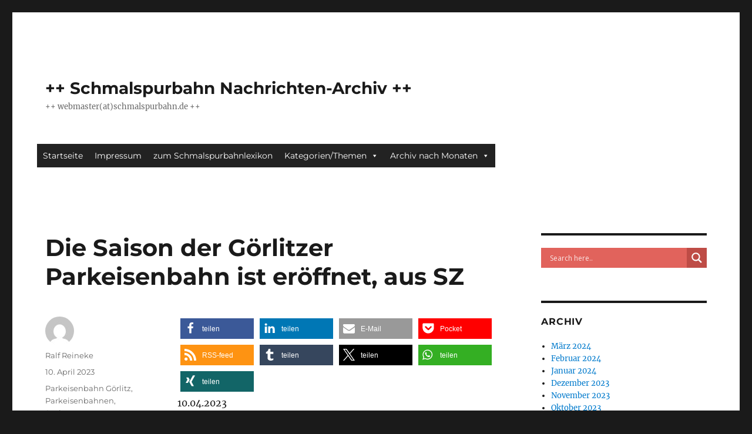

--- FILE ---
content_type: text/html; charset=UTF-8
request_url: https://archiv.schmalspurbahn.de/?p=21651
body_size: 24219
content:
<!DOCTYPE html>
<html lang="de" class="no-js">
<head>
	<meta charset="UTF-8">
	<meta name="viewport" content="width=device-width, initial-scale=1.0">
	<link rel="profile" href="https://gmpg.org/xfn/11">
		<link rel="pingback" href="https://archiv.schmalspurbahn.de/xmlrpc.php">
		<script>
(function(html){html.className = html.className.replace(/\bno-js\b/,'js')})(document.documentElement);
//# sourceURL=twentysixteen_javascript_detection
</script>
<title>Die Saison der Görlitzer Parkeisenbahn ist eröffnet, aus SZ &#8211; ++ Schmalspurbahn Nachrichten-Archiv ++</title>
<meta name='robots' content='max-image-preview:large' />
<link rel="alternate" type="application/rss+xml" title="++ Schmalspurbahn Nachrichten-Archiv ++ &raquo; Feed" href="https://archiv.schmalspurbahn.de/?feed=rss2" />
<link rel="alternate" type="application/rss+xml" title="++ Schmalspurbahn Nachrichten-Archiv ++ &raquo; Kommentar-Feed" href="https://archiv.schmalspurbahn.de/?feed=comments-rss2" />
<link rel="alternate" type="application/rss+xml" title="++ Schmalspurbahn Nachrichten-Archiv ++ &raquo; Die Saison der Görlitzer Parkeisenbahn ist eröffnet, aus SZ-Kommentar-Feed" href="https://archiv.schmalspurbahn.de/?feed=rss2&#038;p=21651" />
<link rel="alternate" title="oEmbed (JSON)" type="application/json+oembed" href="https://archiv.schmalspurbahn.de/index.php?rest_route=%2Foembed%2F1.0%2Fembed&#038;url=https%3A%2F%2Farchiv.schmalspurbahn.de%2F%3Fp%3D21651" />
<link rel="alternate" title="oEmbed (XML)" type="text/xml+oembed" href="https://archiv.schmalspurbahn.de/index.php?rest_route=%2Foembed%2F1.0%2Fembed&#038;url=https%3A%2F%2Farchiv.schmalspurbahn.de%2F%3Fp%3D21651&#038;format=xml" />
<style id='wp-img-auto-sizes-contain-inline-css'>
img:is([sizes=auto i],[sizes^="auto," i]){contain-intrinsic-size:3000px 1500px}
/*# sourceURL=wp-img-auto-sizes-contain-inline-css */
</style>
<link rel='stylesheet' id='twentysixteen-jetpack-css' href='https://archiv.schmalspurbahn.de/wp-content/plugins/jetpack/modules/theme-tools/compat/twentysixteen.css?ver=15.3.1' media='all' />
<style id='wp-emoji-styles-inline-css'>

	img.wp-smiley, img.emoji {
		display: inline !important;
		border: none !important;
		box-shadow: none !important;
		height: 1em !important;
		width: 1em !important;
		margin: 0 0.07em !important;
		vertical-align: -0.1em !important;
		background: none !important;
		padding: 0 !important;
	}
/*# sourceURL=wp-emoji-styles-inline-css */
</style>
<style id='wp-block-library-inline-css'>
:root{--wp-block-synced-color:#7a00df;--wp-block-synced-color--rgb:122,0,223;--wp-bound-block-color:var(--wp-block-synced-color);--wp-editor-canvas-background:#ddd;--wp-admin-theme-color:#007cba;--wp-admin-theme-color--rgb:0,124,186;--wp-admin-theme-color-darker-10:#006ba1;--wp-admin-theme-color-darker-10--rgb:0,107,160.5;--wp-admin-theme-color-darker-20:#005a87;--wp-admin-theme-color-darker-20--rgb:0,90,135;--wp-admin-border-width-focus:2px}@media (min-resolution:192dpi){:root{--wp-admin-border-width-focus:1.5px}}.wp-element-button{cursor:pointer}:root .has-very-light-gray-background-color{background-color:#eee}:root .has-very-dark-gray-background-color{background-color:#313131}:root .has-very-light-gray-color{color:#eee}:root .has-very-dark-gray-color{color:#313131}:root .has-vivid-green-cyan-to-vivid-cyan-blue-gradient-background{background:linear-gradient(135deg,#00d084,#0693e3)}:root .has-purple-crush-gradient-background{background:linear-gradient(135deg,#34e2e4,#4721fb 50%,#ab1dfe)}:root .has-hazy-dawn-gradient-background{background:linear-gradient(135deg,#faaca8,#dad0ec)}:root .has-subdued-olive-gradient-background{background:linear-gradient(135deg,#fafae1,#67a671)}:root .has-atomic-cream-gradient-background{background:linear-gradient(135deg,#fdd79a,#004a59)}:root .has-nightshade-gradient-background{background:linear-gradient(135deg,#330968,#31cdcf)}:root .has-midnight-gradient-background{background:linear-gradient(135deg,#020381,#2874fc)}:root{--wp--preset--font-size--normal:16px;--wp--preset--font-size--huge:42px}.has-regular-font-size{font-size:1em}.has-larger-font-size{font-size:2.625em}.has-normal-font-size{font-size:var(--wp--preset--font-size--normal)}.has-huge-font-size{font-size:var(--wp--preset--font-size--huge)}:root .has-text-align-center{text-align:center}:root .has-text-align-left{text-align:left}:root .has-text-align-right{text-align:right}.has-fit-text{white-space:nowrap!important}#end-resizable-editor-section{display:none}.aligncenter{clear:both}.items-justified-left{justify-content:flex-start}.items-justified-center{justify-content:center}.items-justified-right{justify-content:flex-end}.items-justified-space-between{justify-content:space-between}.screen-reader-text{word-wrap:normal!important;border:0;clip-path:inset(50%);height:1px;margin:-1px;overflow:hidden;padding:0;position:absolute;width:1px}.screen-reader-text:focus{background-color:#ddd;clip-path:none;color:#444;display:block;font-size:1em;height:auto;left:5px;line-height:normal;padding:15px 23px 14px;text-decoration:none;top:5px;width:auto;z-index:100000}html :where(.has-border-color){border-style:solid}html :where([style*=border-top-color]){border-top-style:solid}html :where([style*=border-right-color]){border-right-style:solid}html :where([style*=border-bottom-color]){border-bottom-style:solid}html :where([style*=border-left-color]){border-left-style:solid}html :where([style*=border-width]){border-style:solid}html :where([style*=border-top-width]){border-top-style:solid}html :where([style*=border-right-width]){border-right-style:solid}html :where([style*=border-bottom-width]){border-bottom-style:solid}html :where([style*=border-left-width]){border-left-style:solid}html :where(img[class*=wp-image-]){height:auto;max-width:100%}:where(figure){margin:0 0 1em}html :where(.is-position-sticky){--wp-admin--admin-bar--position-offset:var(--wp-admin--admin-bar--height,0px)}@media screen and (max-width:600px){html :where(.is-position-sticky){--wp-admin--admin-bar--position-offset:0px}}

/*# sourceURL=wp-block-library-inline-css */
</style><style id='wp-block-paragraph-inline-css'>
.is-small-text{font-size:.875em}.is-regular-text{font-size:1em}.is-large-text{font-size:2.25em}.is-larger-text{font-size:3em}.has-drop-cap:not(:focus):first-letter{float:left;font-size:8.4em;font-style:normal;font-weight:100;line-height:.68;margin:.05em .1em 0 0;text-transform:uppercase}body.rtl .has-drop-cap:not(:focus):first-letter{float:none;margin-left:.1em}p.has-drop-cap.has-background{overflow:hidden}:root :where(p.has-background){padding:1.25em 2.375em}:where(p.has-text-color:not(.has-link-color)) a{color:inherit}p.has-text-align-left[style*="writing-mode:vertical-lr"],p.has-text-align-right[style*="writing-mode:vertical-rl"]{rotate:180deg}
/*# sourceURL=https://archiv.schmalspurbahn.de/wp-content/plugins/gutenberg/build/styles/block-library/paragraph/style.css */
</style>
<style id='global-styles-inline-css'>
:root{--wp--preset--aspect-ratio--square: 1;--wp--preset--aspect-ratio--4-3: 4/3;--wp--preset--aspect-ratio--3-4: 3/4;--wp--preset--aspect-ratio--3-2: 3/2;--wp--preset--aspect-ratio--2-3: 2/3;--wp--preset--aspect-ratio--16-9: 16/9;--wp--preset--aspect-ratio--9-16: 9/16;--wp--preset--color--black: #000000;--wp--preset--color--cyan-bluish-gray: #abb8c3;--wp--preset--color--white: #fff;--wp--preset--color--pale-pink: #f78da7;--wp--preset--color--vivid-red: #cf2e2e;--wp--preset--color--luminous-vivid-orange: #ff6900;--wp--preset--color--luminous-vivid-amber: #fcb900;--wp--preset--color--light-green-cyan: #7bdcb5;--wp--preset--color--vivid-green-cyan: #00d084;--wp--preset--color--pale-cyan-blue: #8ed1fc;--wp--preset--color--vivid-cyan-blue: #0693e3;--wp--preset--color--vivid-purple: #9b51e0;--wp--preset--color--dark-gray: #1a1a1a;--wp--preset--color--medium-gray: #686868;--wp--preset--color--light-gray: #e5e5e5;--wp--preset--color--blue-gray: #4d545c;--wp--preset--color--bright-blue: #007acc;--wp--preset--color--light-blue: #9adffd;--wp--preset--color--dark-brown: #402b30;--wp--preset--color--medium-brown: #774e24;--wp--preset--color--dark-red: #640c1f;--wp--preset--color--bright-red: #ff675f;--wp--preset--color--yellow: #ffef8e;--wp--preset--gradient--vivid-cyan-blue-to-vivid-purple: linear-gradient(135deg,rgb(6,147,227) 0%,rgb(155,81,224) 100%);--wp--preset--gradient--light-green-cyan-to-vivid-green-cyan: linear-gradient(135deg,rgb(122,220,180) 0%,rgb(0,208,130) 100%);--wp--preset--gradient--luminous-vivid-amber-to-luminous-vivid-orange: linear-gradient(135deg,rgb(252,185,0) 0%,rgb(255,105,0) 100%);--wp--preset--gradient--luminous-vivid-orange-to-vivid-red: linear-gradient(135deg,rgb(255,105,0) 0%,rgb(207,46,46) 100%);--wp--preset--gradient--very-light-gray-to-cyan-bluish-gray: linear-gradient(135deg,rgb(238,238,238) 0%,rgb(169,184,195) 100%);--wp--preset--gradient--cool-to-warm-spectrum: linear-gradient(135deg,rgb(74,234,220) 0%,rgb(151,120,209) 20%,rgb(207,42,186) 40%,rgb(238,44,130) 60%,rgb(251,105,98) 80%,rgb(254,248,76) 100%);--wp--preset--gradient--blush-light-purple: linear-gradient(135deg,rgb(255,206,236) 0%,rgb(152,150,240) 100%);--wp--preset--gradient--blush-bordeaux: linear-gradient(135deg,rgb(254,205,165) 0%,rgb(254,45,45) 50%,rgb(107,0,62) 100%);--wp--preset--gradient--luminous-dusk: linear-gradient(135deg,rgb(255,203,112) 0%,rgb(199,81,192) 50%,rgb(65,88,208) 100%);--wp--preset--gradient--pale-ocean: linear-gradient(135deg,rgb(255,245,203) 0%,rgb(182,227,212) 50%,rgb(51,167,181) 100%);--wp--preset--gradient--electric-grass: linear-gradient(135deg,rgb(202,248,128) 0%,rgb(113,206,126) 100%);--wp--preset--gradient--midnight: linear-gradient(135deg,rgb(2,3,129) 0%,rgb(40,116,252) 100%);--wp--preset--font-size--small: 13px;--wp--preset--font-size--medium: 20px;--wp--preset--font-size--large: 36px;--wp--preset--font-size--x-large: 42px;--wp--preset--spacing--20: 0.44rem;--wp--preset--spacing--30: 0.67rem;--wp--preset--spacing--40: 1rem;--wp--preset--spacing--50: 1.5rem;--wp--preset--spacing--60: 2.25rem;--wp--preset--spacing--70: 3.38rem;--wp--preset--spacing--80: 5.06rem;--wp--preset--shadow--natural: 6px 6px 9px rgba(0, 0, 0, 0.2);--wp--preset--shadow--deep: 12px 12px 50px rgba(0, 0, 0, 0.4);--wp--preset--shadow--sharp: 6px 6px 0px rgba(0, 0, 0, 0.2);--wp--preset--shadow--outlined: 6px 6px 0px -3px rgb(255, 255, 255), 6px 6px rgb(0, 0, 0);--wp--preset--shadow--crisp: 6px 6px 0px rgb(0, 0, 0);}:where(.is-layout-flex){gap: 0.5em;}:where(.is-layout-grid){gap: 0.5em;}body .is-layout-flex{display: flex;}.is-layout-flex{flex-wrap: wrap;align-items: center;}.is-layout-flex > :is(*, div){margin: 0;}body .is-layout-grid{display: grid;}.is-layout-grid > :is(*, div){margin: 0;}:where(.wp-block-columns.is-layout-flex){gap: 2em;}:where(.wp-block-columns.is-layout-grid){gap: 2em;}:where(.wp-block-post-template.is-layout-flex){gap: 1.25em;}:where(.wp-block-post-template.is-layout-grid){gap: 1.25em;}.has-black-color{color: var(--wp--preset--color--black) !important;}.has-cyan-bluish-gray-color{color: var(--wp--preset--color--cyan-bluish-gray) !important;}.has-white-color{color: var(--wp--preset--color--white) !important;}.has-pale-pink-color{color: var(--wp--preset--color--pale-pink) !important;}.has-vivid-red-color{color: var(--wp--preset--color--vivid-red) !important;}.has-luminous-vivid-orange-color{color: var(--wp--preset--color--luminous-vivid-orange) !important;}.has-luminous-vivid-amber-color{color: var(--wp--preset--color--luminous-vivid-amber) !important;}.has-light-green-cyan-color{color: var(--wp--preset--color--light-green-cyan) !important;}.has-vivid-green-cyan-color{color: var(--wp--preset--color--vivid-green-cyan) !important;}.has-pale-cyan-blue-color{color: var(--wp--preset--color--pale-cyan-blue) !important;}.has-vivid-cyan-blue-color{color: var(--wp--preset--color--vivid-cyan-blue) !important;}.has-vivid-purple-color{color: var(--wp--preset--color--vivid-purple) !important;}.has-black-background-color{background-color: var(--wp--preset--color--black) !important;}.has-cyan-bluish-gray-background-color{background-color: var(--wp--preset--color--cyan-bluish-gray) !important;}.has-white-background-color{background-color: var(--wp--preset--color--white) !important;}.has-pale-pink-background-color{background-color: var(--wp--preset--color--pale-pink) !important;}.has-vivid-red-background-color{background-color: var(--wp--preset--color--vivid-red) !important;}.has-luminous-vivid-orange-background-color{background-color: var(--wp--preset--color--luminous-vivid-orange) !important;}.has-luminous-vivid-amber-background-color{background-color: var(--wp--preset--color--luminous-vivid-amber) !important;}.has-light-green-cyan-background-color{background-color: var(--wp--preset--color--light-green-cyan) !important;}.has-vivid-green-cyan-background-color{background-color: var(--wp--preset--color--vivid-green-cyan) !important;}.has-pale-cyan-blue-background-color{background-color: var(--wp--preset--color--pale-cyan-blue) !important;}.has-vivid-cyan-blue-background-color{background-color: var(--wp--preset--color--vivid-cyan-blue) !important;}.has-vivid-purple-background-color{background-color: var(--wp--preset--color--vivid-purple) !important;}.has-black-border-color{border-color: var(--wp--preset--color--black) !important;}.has-cyan-bluish-gray-border-color{border-color: var(--wp--preset--color--cyan-bluish-gray) !important;}.has-white-border-color{border-color: var(--wp--preset--color--white) !important;}.has-pale-pink-border-color{border-color: var(--wp--preset--color--pale-pink) !important;}.has-vivid-red-border-color{border-color: var(--wp--preset--color--vivid-red) !important;}.has-luminous-vivid-orange-border-color{border-color: var(--wp--preset--color--luminous-vivid-orange) !important;}.has-luminous-vivid-amber-border-color{border-color: var(--wp--preset--color--luminous-vivid-amber) !important;}.has-light-green-cyan-border-color{border-color: var(--wp--preset--color--light-green-cyan) !important;}.has-vivid-green-cyan-border-color{border-color: var(--wp--preset--color--vivid-green-cyan) !important;}.has-pale-cyan-blue-border-color{border-color: var(--wp--preset--color--pale-cyan-blue) !important;}.has-vivid-cyan-blue-border-color{border-color: var(--wp--preset--color--vivid-cyan-blue) !important;}.has-vivid-purple-border-color{border-color: var(--wp--preset--color--vivid-purple) !important;}.has-vivid-cyan-blue-to-vivid-purple-gradient-background{background: var(--wp--preset--gradient--vivid-cyan-blue-to-vivid-purple) !important;}.has-light-green-cyan-to-vivid-green-cyan-gradient-background{background: var(--wp--preset--gradient--light-green-cyan-to-vivid-green-cyan) !important;}.has-luminous-vivid-amber-to-luminous-vivid-orange-gradient-background{background: var(--wp--preset--gradient--luminous-vivid-amber-to-luminous-vivid-orange) !important;}.has-luminous-vivid-orange-to-vivid-red-gradient-background{background: var(--wp--preset--gradient--luminous-vivid-orange-to-vivid-red) !important;}.has-very-light-gray-to-cyan-bluish-gray-gradient-background{background: var(--wp--preset--gradient--very-light-gray-to-cyan-bluish-gray) !important;}.has-cool-to-warm-spectrum-gradient-background{background: var(--wp--preset--gradient--cool-to-warm-spectrum) !important;}.has-blush-light-purple-gradient-background{background: var(--wp--preset--gradient--blush-light-purple) !important;}.has-blush-bordeaux-gradient-background{background: var(--wp--preset--gradient--blush-bordeaux) !important;}.has-luminous-dusk-gradient-background{background: var(--wp--preset--gradient--luminous-dusk) !important;}.has-pale-ocean-gradient-background{background: var(--wp--preset--gradient--pale-ocean) !important;}.has-electric-grass-gradient-background{background: var(--wp--preset--gradient--electric-grass) !important;}.has-midnight-gradient-background{background: var(--wp--preset--gradient--midnight) !important;}.has-small-font-size{font-size: var(--wp--preset--font-size--small) !important;}.has-medium-font-size{font-size: var(--wp--preset--font-size--medium) !important;}.has-large-font-size{font-size: var(--wp--preset--font-size--large) !important;}.has-x-large-font-size{font-size: var(--wp--preset--font-size--x-large) !important;}
/*# sourceURL=global-styles-inline-css */
</style>

<style id='classic-theme-styles-inline-css'>
/*! This file is auto-generated */
.wp-block-button__link{color:#fff;background-color:#32373c;border-radius:9999px;box-shadow:none;text-decoration:none;padding:calc(.667em + 2px) calc(1.333em + 2px);font-size:1.125em}.wp-block-file__button{background:#32373c;color:#fff;text-decoration:none}
/*# sourceURL=/wp-includes/css/classic-themes.min.css */
</style>
<link rel='stylesheet' id='archives-cal-twentytwelve-css' href='https://archiv.schmalspurbahn.de/wp-content/plugins/archives-calendar-widget/themes/twentytwelve.css?ver=1.0.15' media='all' />
<link rel='stylesheet' id='megamenu-css' href='https://archiv.schmalspurbahn.de/wp-content/uploads/maxmegamenu/style.css?ver=88c40f' media='all' />
<link rel='stylesheet' id='dashicons-css' href='https://archiv.schmalspurbahn.de/wp-includes/css/dashicons.min.css?ver=6.9' media='all' />
<link rel='stylesheet' id='twentysixteen-fonts-css' href='https://archiv.schmalspurbahn.de/wp-content/themes/twentysixteen/fonts/merriweather-plus-montserrat-plus-inconsolata.css?ver=20230328' media='all' />
<link rel='stylesheet' id='genericons-css' href='https://archiv.schmalspurbahn.de/wp-content/plugins/jetpack/_inc/genericons/genericons/genericons.css?ver=3.1' media='all' />
<link rel='stylesheet' id='twentysixteen-style-css' href='https://archiv.schmalspurbahn.de/wp-content/themes/twentysixteen/style.css?ver=20251202' media='all' />
<link rel='stylesheet' id='twentysixteen-block-style-css' href='https://archiv.schmalspurbahn.de/wp-content/themes/twentysixteen/css/blocks.css?ver=20240817' media='all' />
<link rel='stylesheet' id='wpdreams-asl-basic-css' href='https://archiv.schmalspurbahn.de/wp-content/plugins/ajax-search-lite/css/style.basic.css?ver=4.13.4' media='all' />
<style id='wpdreams-asl-basic-inline-css'>

					div[id*='ajaxsearchlitesettings'].searchsettings .asl_option_inner label {
						font-size: 0px !important;
						color: rgba(0, 0, 0, 0);
					}
					div[id*='ajaxsearchlitesettings'].searchsettings .asl_option_inner label:after {
						font-size: 11px !important;
						position: absolute;
						top: 0;
						left: 0;
						z-index: 1;
					}
					.asl_w_container {
						width: 100%;
						margin: 0px 0px 0px 0px;
						min-width: 200px;
					}
					div[id*='ajaxsearchlite'].asl_m {
						width: 100%;
					}
					div[id*='ajaxsearchliteres'].wpdreams_asl_results div.resdrg span.highlighted {
						font-weight: bold;
						color: rgba(217, 49, 43, 1);
						background-color: rgba(238, 238, 238, 1);
					}
					div[id*='ajaxsearchliteres'].wpdreams_asl_results .results img.asl_image {
						width: 70px;
						height: 70px;
						object-fit: cover;
					}
					div[id*='ajaxsearchlite'].asl_r .results {
						max-height: none;
					}
					div[id*='ajaxsearchlite'].asl_r {
						position: absolute;
					}
				
						div.asl_r.asl_w.vertical .results .item::after {
							display: block;
							position: absolute;
							bottom: 0;
							content: '';
							height: 1px;
							width: 100%;
							background: #D8D8D8;
						}
						div.asl_r.asl_w.vertical .results .item.asl_last_item::after {
							display: none;
						}
					
/*# sourceURL=wpdreams-asl-basic-inline-css */
</style>
<link rel='stylesheet' id='wpdreams-asl-instance-css' href='https://archiv.schmalspurbahn.de/wp-content/plugins/ajax-search-lite/css/style-simple-red.css?ver=4.13.4' media='all' />
<script src="https://archiv.schmalspurbahn.de/wp-includes/js/jquery/jquery.min.js?ver=3.7.1" id="jquery-core-js"></script>
<script src="https://archiv.schmalspurbahn.de/wp-includes/js/jquery/jquery-migrate.min.js?ver=3.4.1" id="jquery-migrate-js"></script>
<script src="https://archiv.schmalspurbahn.de/wp-content/plugins/archives-calendar-widget/admin/js/jquery.arcw.js?ver=1.0.15" id="jquery-arcw-js"></script>
<script id="twentysixteen-script-js-extra">
var screenReaderText = {"expand":"Untermen\u00fc \u00f6ffnen","collapse":"Untermen\u00fc schlie\u00dfen"};
//# sourceURL=twentysixteen-script-js-extra
</script>
<script src="https://archiv.schmalspurbahn.de/wp-content/themes/twentysixteen/js/functions.js?ver=20230629" id="twentysixteen-script-js" defer data-wp-strategy="defer"></script>
<link rel="https://api.w.org/" href="https://archiv.schmalspurbahn.de/index.php?rest_route=/" /><link rel="alternate" title="JSON" type="application/json" href="https://archiv.schmalspurbahn.de/index.php?rest_route=/wp/v2/posts/21651" /><link rel="EditURI" type="application/rsd+xml" title="RSD" href="https://archiv.schmalspurbahn.de/xmlrpc.php?rsd" />
<meta name="generator" content="WordPress 6.9" />
<link rel="canonical" href="https://archiv.schmalspurbahn.de/?p=21651" />
<link rel='shortlink' href='https://archiv.schmalspurbahn.de/?p=21651' />
		<style type="text/css">
		.hashtag,
				.hashtag a {
					color: #0084B4 !important;
					background-color: #FFFFFF !important;
					text-decoration:none;
					font-weight:bold;
				}
				.hashtag a:hover {
					text-decoration:underline;
				}
					</style>
			<link rel="apple-touch-icon" sizes="57x57" href="/wp-content/uploads/fbrfg/apple-touch-icon-57x57.png">
<link rel="apple-touch-icon" sizes="60x60" href="/wp-content/uploads/fbrfg/apple-touch-icon-60x60.png">
<link rel="icon" type="image/png" href="/wp-content/uploads/fbrfg/favicon-32x32.png" sizes="32x32">
<link rel="icon" type="image/png" href="/wp-content/uploads/fbrfg/favicon-16x16.png" sizes="16x16">
<link rel="manifest" href="/wp-content/uploads/fbrfg/manifest.json">
<link rel="mask-icon" href="/wp-content/uploads/fbrfg/safari-pinned-tab.svg" color="#5bbad5">
<link rel="shortcut icon" href="/wp-content/uploads/fbrfg/favicon.ico">
<meta name="msapplication-TileColor" content="#da532c">
<meta name="msapplication-config" content="/wp-content/uploads/fbrfg/browserconfig.xml">
<meta name="theme-color" content="#ffffff">				<link rel="preconnect" href="https://fonts.gstatic.com" crossorigin />
				<link rel="preload" as="style" href="//fonts.googleapis.com/css?family=Open+Sans&display=swap" />
								<link rel="stylesheet" href="//fonts.googleapis.com/css?family=Open+Sans&display=swap" media="all" />
				<link rel="amphtml" href="https://archiv.schmalspurbahn.de/?p=21651&#038;amp"><style type="text/css">/** Mega Menu CSS: fs **/</style>
<link rel='stylesheet' id='shariffcss-css' href='https://archiv.schmalspurbahn.de/wp-content/plugins/shariff/css/shariff.min.css?ver=4.6.15' media='all' />
</head>

<body class="wp-singular post-template-default single single-post postid-21651 single-format-standard wp-embed-responsive wp-theme-twentysixteen mega-menu-primary group-blog">
<div id="page" class="site">
	<div class="site-inner">
		<a class="skip-link screen-reader-text" href="#content">
			Zum Inhalt springen		</a>

		<header id="masthead" class="site-header">
			<div class="site-header-main">
				<div class="site-branding">
											<p class="site-title"><a href="https://archiv.schmalspurbahn.de/" rel="home" >++ Schmalspurbahn Nachrichten-Archiv ++</a></p>
												<p class="site-description">++ webmaster(at)schmalspurbahn.de ++</p>
									</div><!-- .site-branding -->

									<button id="menu-toggle" class="menu-toggle">Menü</button>

					<div id="site-header-menu" class="site-header-menu">
													<nav id="site-navigation" class="main-navigation" aria-label="Primäres Menü">
								<div id="mega-menu-wrap-primary" class="mega-menu-wrap"><div class="mega-menu-toggle"><div class="mega-toggle-blocks-left"></div><div class="mega-toggle-blocks-center"></div><div class="mega-toggle-blocks-right"><div class='mega-toggle-block mega-menu-toggle-animated-block mega-toggle-block-0' id='mega-toggle-block-0'><button aria-label="Toggle Menu" class="mega-toggle-animated mega-toggle-animated-slider" type="button" aria-expanded="false">
                  <span class="mega-toggle-animated-box">
                    <span class="mega-toggle-animated-inner"></span>
                  </span>
                </button></div></div></div><ul id="mega-menu-primary" class="mega-menu max-mega-menu mega-menu-horizontal mega-no-js" data-event="hover_intent" data-effect="fade_up" data-effect-speed="200" data-effect-mobile="disabled" data-effect-speed-mobile="0" data-mobile-force-width="false" data-second-click="go" data-document-click="collapse" data-vertical-behaviour="standard" data-breakpoint="768" data-unbind="true" data-mobile-state="collapse_all" data-mobile-direction="vertical" data-hover-intent-timeout="300" data-hover-intent-interval="100"><li class="mega-menu-item mega-menu-item-type-custom mega-menu-item-object-custom mega-menu-item-home mega-align-bottom-left mega-menu-flyout mega-menu-item-1484" id="mega-menu-item-1484"><a class="mega-menu-link" href="http://archiv.schmalspurbahn.de/" tabindex="0">Startseite</a></li><li class="mega-menu-item mega-menu-item-type-post_type mega-menu-item-object-page mega-align-bottom-left mega-menu-flyout mega-menu-item-17538" id="mega-menu-item-17538"><a class="mega-menu-link" href="https://archiv.schmalspurbahn.de/?page_id=17536" tabindex="0">Impressum</a></li><li class="mega-menu-item mega-menu-item-type-custom mega-menu-item-object-custom mega-align-bottom-left mega-menu-flyout mega-menu-item-1487" id="mega-menu-item-1487"><a class="mega-menu-link" href="http://blog.schmalspurbahn.de/" tabindex="0">zum Schmalspurbahnlexikon</a></li><li class="mega-menu-item mega-menu-item-type-custom mega-menu-item-object-custom mega-menu-item-has-children mega-menu-megamenu mega-menu-grid mega-align-bottom-left mega-menu-grid mega-menu-item-18124" id="mega-menu-item-18124"><a class="mega-menu-link" href="#bahn" aria-expanded="false" tabindex="0">Kategorien/Themen<span class="mega-indicator" aria-hidden="true"></span></a>
<ul class="mega-sub-menu" role='presentation'>
<li class="mega-menu-row" id="mega-menu-18124-0">
	<ul class="mega-sub-menu" style='--columns:12' role='presentation'>
<li class="mega-menu-column mega-menu-columns-3-of-12" style="--columns:12; --span:3" id="mega-menu-18124-0-0">
		<ul class="mega-sub-menu">
<li class="mega-menu-item mega-menu-item-type-widget widget_categories mega-menu-item-categories-3" id="mega-menu-item-categories-3"><h4 class="mega-block-title">Kategorien</h4><form action="https://archiv.schmalspurbahn.de" method="get"><label class="screen-reader-text" for="cat">Kategorien</label><select  name='cat' id='cat' class='postform'>
	<option value='-1'>Kategorie auswählen</option>
	<option class="level-0" value="3004">Alb-Bähnle Amstetten</option>
	<option class="level-0" value="4125">allgemein</option>
	<option class="level-0" value="6">Baden-Württemberg</option>
	<option class="level-0" value="22">Bayern</option>
	<option class="level-0" value="2607">Belgien</option>
	<option class="level-0" value="2742">Bergische Museumsbahnen</option>
	<option class="level-0" value="18">Berlin</option>
	<option class="level-0" value="2514">Böhmetal Kleinbahn</option>
	<option class="level-0" value="67">Borkum</option>
	<option class="level-0" value="38">Bosnien</option>
	<option class="level-0" value="19">Brandenburg</option>
	<option class="level-0" value="26">Bremen</option>
	<option class="level-0" value="2458">Buckower Kleinbahn</option>
	<option class="level-0" value="27">Bulgarien</option>
	<option class="level-0" value="2680">Chiemseebahn</option>
	<option class="level-0" value="56">Dampfbahn Furka-Bergstrecke</option>
	<option class="level-0" value="2517">DEV Bruchhausen-Vilsen &#8211; Asendorf</option>
	<option class="level-0" value="72">Döllnitzbahn &#8211; OD</option>
	<option class="level-0" value="59">Elektrische Kleinbahn Mansfeld</option>
	<option class="level-0" value="45">Fichtelbergbahn &#8211; CW</option>
	<option class="level-0" value="39">Frankreich</option>
	<option class="level-0" value="15">Griechenland</option>
	<option class="level-0" value="44">Hamburg</option>
	<option class="level-0" value="75">Härtsfeld-Museumsbahn</option>
	<option class="level-0" value="5">Harz</option>
	<option class="level-0" value="53">Harzer Schmalspurbahnen</option>
	<option class="level-0" value="82">Herforder Kleinbahn</option>
	<option class="level-0" value="13">Hessen</option>
	<option class="level-0" value="74">Hetzdorf–Großwaltersdorf &#8211; HG</option>
	<option class="level-0" value="11">Indien</option>
	<option class="level-0" value="2487">Inselbahnen</option>
	<option class="level-0" value="25">Italien</option>
	<option class="level-0" value="4323">Jagsttalbahn</option>
	<option class="level-0" value="2544">Kerkerbachbahn</option>
	<option class="level-0" value="2718">Killesbergbahn</option>
	<option class="level-0" value="2622">Kirnitzschtalbahn</option>
	<option class="level-0" value="64">Kleinbahn Bremen–Tarmstedt</option>
	<option class="level-0" value="83">Kleinbahn des Kreises Jerichow</option>
	<option class="level-0" value="68">Klingenthal–Sachsenberg-Georgenthal &#8211; KUG</option>
	<option class="level-0" value="79">Klockow-Pasewalk</option>
	<option class="level-0" value="61">Kreisbahn Rathenow-Senzke-Nauen</option>
	<option class="level-0" value="23">Lettland</option>
	<option class="level-0" value="40">Literatur</option>
	<option class="level-0" value="48">Lössnitzgrundbahn &#8211; RRg</option>
	<option class="level-0" value="58">Mansfelder Bergwerksbahn</option>
	<option class="level-0" value="2604">Mariazellerbahn</option>
	<option class="level-0" value="12">Mecklenburg-Vorpommern</option>
	<option class="level-0" value="76">Mildenberg</option>
	<option class="level-0" value="66">Molli</option>
	<option class="level-0" value="77">MPSB</option>
	<option class="level-0" value="73">Mulda–Sayda &#8211; MS</option>
	<option class="level-0" value="84">Museum Gramzow</option>
	<option class="level-0" value="2434">Niebüll-Dagebüll</option>
	<option class="level-0" value="9">Niedersachsen</option>
	<option class="level-0" value="2">Nordrhein-Westfalen</option>
	<option class="level-0" value="14">Nordseeinseln</option>
	<option class="level-0" value="52">Öchsle</option>
	<option class="level-0" value="8">Österreich</option>
	<option class="level-0" value="2558">Parkeisenbahn Chemnitz</option>
	<option class="level-0" value="2732">Parkeisenbahn Cottbus</option>
	<option class="level-0" value="2697">Parkeisenbahn Görlitz</option>
	<option class="level-0" value="2822">Parkeisenbahn Leipzig</option>
	<option class="level-0" value="57">Parkeisenbahn Wuhlheide</option>
	<option class="level-0" value="17">Parkeisenbahnen</option>
	<option class="level-0" value="2686">Peißnitzexpress</option>
	<option class="level-0" value="71">Pließnitztalbahn &#8211; HB</option>
	<option class="level-0" value="70">Pöhlwassertalbahn &#8211; GR</option>
	<option class="level-0" value="21">Polen</option>
	<option class="level-0" value="3276">Pollo, Lindenberg</option>
	<option class="level-0" value="46">Pressnitztalbahn &#8211; WJ</option>
	<option class="level-0" value="2673">Rhätische Bahn</option>
	<option class="level-0" value="10">Rheinland-Pfalz</option>
	<option class="level-0" value="2790">Rigi-Bahn</option>
	<option class="level-0" value="2497">Rollbockbahn Oberheinsdorf &#8211; RH</option>
	<option class="level-0" value="20">Rügen</option>
	<option class="level-0" value="65">Rügensche Kleinbahn &#8211; RüKB</option>
	<option class="level-0" value="29">Rumänien</option>
	<option class="level-0" value="28">Saarland</option>
	<option class="level-0" value="7">Sachsen</option>
	<option class="level-0" value="4">Sachsen-Anhalt</option>
	<option class="level-0" value="80">Sauerländer Kleinbahn</option>
	<option class="level-0" value="16">Schleswig-Holstein</option>
	<option class="level-0" value="51">Schönheide &#8211; WCd</option>
	<option class="level-0" value="69">Schwarzbachbahn &#8211; KH</option>
	<option class="level-0" value="32">Schweden</option>
	<option class="level-0" value="24">Schweiz</option>
	<option class="level-0" value="54">Selfkantbahn</option>
	<option class="level-0" value="36">Serbien</option>
	<option class="level-0" value="2707">Slowakei</option>
	<option class="level-0" value="60">Spreewaldbahn</option>
	<option class="level-0" value="2759">Standseilbahn Augustusburg</option>
	<option class="level-0" value="2494">Thumer Netz &#8211; SM+WT</option>
	<option class="level-0" value="3">Thüringen</option>
	<option class="level-0" value="2650">Thüringer Waldbahn</option>
	<option class="level-0" value="33">Tschechien</option>
	<option class="level-0" value="30">Ukraine</option>
	<option class="level-0" value="1">Uncategorized</option>
	<option class="level-0" value="31">Ungarn</option>
	<option class="level-0" value="78">Vulkan-Express</option>
	<option class="level-0" value="50">Waldeisenbahn Muskau</option>
	<option class="level-0" value="2738">Waldenburgerli</option>
	<option class="level-0" value="55">Wallückebahn</option>
	<option class="level-0" value="47">Weisseritztalbahn &#8211; HK</option>
	<option class="level-0" value="2793">Wendelsteinbahn</option>
	<option class="level-0" value="62">Wilsdruff &#8211; WG</option>
	<option class="level-0" value="2440">Zillertalbahn</option>
	<option class="level-0" value="49">Zittauer Schmalspurbahn &#8211; ZO/BJ</option>
	<option class="level-0" value="81">Zugspitzbahn</option>
</select>
</form><script>
( ( dropdownId ) => {
	const dropdown = document.getElementById( dropdownId );
	function onSelectChange() {
		setTimeout( () => {
			if ( 'escape' === dropdown.dataset.lastkey ) {
				return;
			}
			if ( dropdown.value && parseInt( dropdown.value ) > 0 && dropdown instanceof HTMLSelectElement ) {
				dropdown.parentElement.submit();
			}
		}, 250 );
	}
	function onKeyUp( event ) {
		if ( 'Escape' === event.key ) {
			dropdown.dataset.lastkey = 'escape';
		} else {
			delete dropdown.dataset.lastkey;
		}
	}
	function onClick() {
		delete dropdown.dataset.lastkey;
	}
	dropdown.addEventListener( 'keyup', onKeyUp );
	dropdown.addEventListener( 'click', onClick );
	dropdown.addEventListener( 'change', onSelectChange );
})( "cat" );

//# sourceURL=WP_Widget_Categories%3A%3Awidget
</script>
</li>		</ul>
</li>	</ul>
</li></ul>
</li><li class="mega-menu-item mega-menu-item-type-custom mega-menu-item-object-custom mega-menu-item-has-children mega-menu-megamenu mega-menu-grid mega-align-bottom-left mega-menu-grid mega-menu-item-18123" id="mega-menu-item-18123"><a class="mega-menu-link" aria-expanded="false" tabindex="0">Archiv nach Monaten<span class="mega-indicator" aria-hidden="true"></span></a>
<ul class="mega-sub-menu" role='presentation'>
<li class="mega-menu-row" id="mega-menu-18123-0">
	<ul class="mega-sub-menu" style='--columns:12' role='presentation'>
<li class="mega-menu-column mega-menu-columns-3-of-12" style="--columns:12; --span:3" id="mega-menu-18123-0-0">
		<ul class="mega-sub-menu">
<li class="mega-menu-item mega-menu-item-type-widget widget_archive mega-menu-item-archives-3" id="mega-menu-item-archives-3"><h4 class="mega-block-title">Archiv</h4>		<label class="screen-reader-text" for="archives-dropdown-3">Archiv</label>
		<select id="archives-dropdown-3" name="archive-dropdown">
			
			<option value="">Monat auswählen</option>
				<option value='https://archiv.schmalspurbahn.de/?m=202403'> März 2024 </option>
	<option value='https://archiv.schmalspurbahn.de/?m=202402'> Februar 2024 </option>
	<option value='https://archiv.schmalspurbahn.de/?m=202401'> Januar 2024 </option>
	<option value='https://archiv.schmalspurbahn.de/?m=202312'> Dezember 2023 </option>
	<option value='https://archiv.schmalspurbahn.de/?m=202311'> November 2023 </option>
	<option value='https://archiv.schmalspurbahn.de/?m=202310'> Oktober 2023 </option>
	<option value='https://archiv.schmalspurbahn.de/?m=202309'> September 2023 </option>
	<option value='https://archiv.schmalspurbahn.de/?m=202308'> August 2023 </option>
	<option value='https://archiv.schmalspurbahn.de/?m=202307'> Juli 2023 </option>
	<option value='https://archiv.schmalspurbahn.de/?m=202306'> Juni 2023 </option>
	<option value='https://archiv.schmalspurbahn.de/?m=202305'> Mai 2023 </option>
	<option value='https://archiv.schmalspurbahn.de/?m=202304'> April 2023 </option>
	<option value='https://archiv.schmalspurbahn.de/?m=202303'> März 2023 </option>
	<option value='https://archiv.schmalspurbahn.de/?m=202302'> Februar 2023 </option>
	<option value='https://archiv.schmalspurbahn.de/?m=202301'> Januar 2023 </option>
	<option value='https://archiv.schmalspurbahn.de/?m=202212'> Dezember 2022 </option>
	<option value='https://archiv.schmalspurbahn.de/?m=202211'> November 2022 </option>
	<option value='https://archiv.schmalspurbahn.de/?m=202210'> Oktober 2022 </option>
	<option value='https://archiv.schmalspurbahn.de/?m=202209'> September 2022 </option>
	<option value='https://archiv.schmalspurbahn.de/?m=202208'> August 2022 </option>
	<option value='https://archiv.schmalspurbahn.de/?m=202207'> Juli 2022 </option>
	<option value='https://archiv.schmalspurbahn.de/?m=202206'> Juni 2022 </option>
	<option value='https://archiv.schmalspurbahn.de/?m=202205'> Mai 2022 </option>
	<option value='https://archiv.schmalspurbahn.de/?m=202204'> April 2022 </option>
	<option value='https://archiv.schmalspurbahn.de/?m=202203'> März 2022 </option>
	<option value='https://archiv.schmalspurbahn.de/?m=202202'> Februar 2022 </option>
	<option value='https://archiv.schmalspurbahn.de/?m=202201'> Januar 2022 </option>
	<option value='https://archiv.schmalspurbahn.de/?m=202112'> Dezember 2021 </option>
	<option value='https://archiv.schmalspurbahn.de/?m=202111'> November 2021 </option>
	<option value='https://archiv.schmalspurbahn.de/?m=202110'> Oktober 2021 </option>
	<option value='https://archiv.schmalspurbahn.de/?m=202109'> September 2021 </option>
	<option value='https://archiv.schmalspurbahn.de/?m=202108'> August 2021 </option>
	<option value='https://archiv.schmalspurbahn.de/?m=202107'> Juli 2021 </option>
	<option value='https://archiv.schmalspurbahn.de/?m=202106'> Juni 2021 </option>
	<option value='https://archiv.schmalspurbahn.de/?m=202105'> Mai 2021 </option>
	<option value='https://archiv.schmalspurbahn.de/?m=202104'> April 2021 </option>
	<option value='https://archiv.schmalspurbahn.de/?m=202103'> März 2021 </option>
	<option value='https://archiv.schmalspurbahn.de/?m=202102'> Februar 2021 </option>
	<option value='https://archiv.schmalspurbahn.de/?m=202101'> Januar 2021 </option>
	<option value='https://archiv.schmalspurbahn.de/?m=202012'> Dezember 2020 </option>
	<option value='https://archiv.schmalspurbahn.de/?m=202011'> November 2020 </option>
	<option value='https://archiv.schmalspurbahn.de/?m=202010'> Oktober 2020 </option>
	<option value='https://archiv.schmalspurbahn.de/?m=202009'> September 2020 </option>
	<option value='https://archiv.schmalspurbahn.de/?m=202008'> August 2020 </option>
	<option value='https://archiv.schmalspurbahn.de/?m=202007'> Juli 2020 </option>
	<option value='https://archiv.schmalspurbahn.de/?m=202006'> Juni 2020 </option>
	<option value='https://archiv.schmalspurbahn.de/?m=202005'> Mai 2020 </option>
	<option value='https://archiv.schmalspurbahn.de/?m=202004'> April 2020 </option>
	<option value='https://archiv.schmalspurbahn.de/?m=202003'> März 2020 </option>
	<option value='https://archiv.schmalspurbahn.de/?m=202002'> Februar 2020 </option>
	<option value='https://archiv.schmalspurbahn.de/?m=202001'> Januar 2020 </option>
	<option value='https://archiv.schmalspurbahn.de/?m=201912'> Dezember 2019 </option>
	<option value='https://archiv.schmalspurbahn.de/?m=201911'> November 2019 </option>
	<option value='https://archiv.schmalspurbahn.de/?m=201910'> Oktober 2019 </option>
	<option value='https://archiv.schmalspurbahn.de/?m=201909'> September 2019 </option>
	<option value='https://archiv.schmalspurbahn.de/?m=201908'> August 2019 </option>
	<option value='https://archiv.schmalspurbahn.de/?m=201907'> Juli 2019 </option>
	<option value='https://archiv.schmalspurbahn.de/?m=201906'> Juni 2019 </option>
	<option value='https://archiv.schmalspurbahn.de/?m=201905'> Mai 2019 </option>
	<option value='https://archiv.schmalspurbahn.de/?m=201904'> April 2019 </option>
	<option value='https://archiv.schmalspurbahn.de/?m=201903'> März 2019 </option>
	<option value='https://archiv.schmalspurbahn.de/?m=201902'> Februar 2019 </option>
	<option value='https://archiv.schmalspurbahn.de/?m=201901'> Januar 2019 </option>
	<option value='https://archiv.schmalspurbahn.de/?m=201812'> Dezember 2018 </option>
	<option value='https://archiv.schmalspurbahn.de/?m=201811'> November 2018 </option>
	<option value='https://archiv.schmalspurbahn.de/?m=201810'> Oktober 2018 </option>
	<option value='https://archiv.schmalspurbahn.de/?m=201809'> September 2018 </option>
	<option value='https://archiv.schmalspurbahn.de/?m=201808'> August 2018 </option>
	<option value='https://archiv.schmalspurbahn.de/?m=201807'> Juli 2018 </option>
	<option value='https://archiv.schmalspurbahn.de/?m=201806'> Juni 2018 </option>
	<option value='https://archiv.schmalspurbahn.de/?m=201805'> Mai 2018 </option>
	<option value='https://archiv.schmalspurbahn.de/?m=201804'> April 2018 </option>
	<option value='https://archiv.schmalspurbahn.de/?m=201803'> März 2018 </option>
	<option value='https://archiv.schmalspurbahn.de/?m=201802'> Februar 2018 </option>
	<option value='https://archiv.schmalspurbahn.de/?m=201801'> Januar 2018 </option>
	<option value='https://archiv.schmalspurbahn.de/?m=201712'> Dezember 2017 </option>
	<option value='https://archiv.schmalspurbahn.de/?m=201711'> November 2017 </option>
	<option value='https://archiv.schmalspurbahn.de/?m=201710'> Oktober 2017 </option>
	<option value='https://archiv.schmalspurbahn.de/?m=201709'> September 2017 </option>
	<option value='https://archiv.schmalspurbahn.de/?m=201708'> August 2017 </option>
	<option value='https://archiv.schmalspurbahn.de/?m=201707'> Juli 2017 </option>
	<option value='https://archiv.schmalspurbahn.de/?m=201706'> Juni 2017 </option>
	<option value='https://archiv.schmalspurbahn.de/?m=201705'> Mai 2017 </option>
	<option value='https://archiv.schmalspurbahn.de/?m=201704'> April 2017 </option>
	<option value='https://archiv.schmalspurbahn.de/?m=201703'> März 2017 </option>
	<option value='https://archiv.schmalspurbahn.de/?m=201702'> Februar 2017 </option>
	<option value='https://archiv.schmalspurbahn.de/?m=201701'> Januar 2017 </option>
	<option value='https://archiv.schmalspurbahn.de/?m=201612'> Dezember 2016 </option>
	<option value='https://archiv.schmalspurbahn.de/?m=201611'> November 2016 </option>
	<option value='https://archiv.schmalspurbahn.de/?m=201610'> Oktober 2016 </option>
	<option value='https://archiv.schmalspurbahn.de/?m=201609'> September 2016 </option>
	<option value='https://archiv.schmalspurbahn.de/?m=201608'> August 2016 </option>
	<option value='https://archiv.schmalspurbahn.de/?m=201607'> Juli 2016 </option>
	<option value='https://archiv.schmalspurbahn.de/?m=201606'> Juni 2016 </option>
	<option value='https://archiv.schmalspurbahn.de/?m=201605'> Mai 2016 </option>
	<option value='https://archiv.schmalspurbahn.de/?m=201604'> April 2016 </option>
	<option value='https://archiv.schmalspurbahn.de/?m=201603'> März 2016 </option>
	<option value='https://archiv.schmalspurbahn.de/?m=201602'> Februar 2016 </option>
	<option value='https://archiv.schmalspurbahn.de/?m=201601'> Januar 2016 </option>
	<option value='https://archiv.schmalspurbahn.de/?m=201512'> Dezember 2015 </option>
	<option value='https://archiv.schmalspurbahn.de/?m=201511'> November 2015 </option>
	<option value='https://archiv.schmalspurbahn.de/?m=201510'> Oktober 2015 </option>
	<option value='https://archiv.schmalspurbahn.de/?m=201509'> September 2015 </option>
	<option value='https://archiv.schmalspurbahn.de/?m=201508'> August 2015 </option>
	<option value='https://archiv.schmalspurbahn.de/?m=201507'> Juli 2015 </option>
	<option value='https://archiv.schmalspurbahn.de/?m=201506'> Juni 2015 </option>
	<option value='https://archiv.schmalspurbahn.de/?m=201505'> Mai 2015 </option>
	<option value='https://archiv.schmalspurbahn.de/?m=201504'> April 2015 </option>
	<option value='https://archiv.schmalspurbahn.de/?m=201503'> März 2015 </option>
	<option value='https://archiv.schmalspurbahn.de/?m=201502'> Februar 2015 </option>
	<option value='https://archiv.schmalspurbahn.de/?m=201501'> Januar 2015 </option>
	<option value='https://archiv.schmalspurbahn.de/?m=201412'> Dezember 2014 </option>
	<option value='https://archiv.schmalspurbahn.de/?m=201411'> November 2014 </option>
	<option value='https://archiv.schmalspurbahn.de/?m=201410'> Oktober 2014 </option>
	<option value='https://archiv.schmalspurbahn.de/?m=201409'> September 2014 </option>
	<option value='https://archiv.schmalspurbahn.de/?m=201408'> August 2014 </option>
	<option value='https://archiv.schmalspurbahn.de/?m=201407'> Juli 2014 </option>
	<option value='https://archiv.schmalspurbahn.de/?m=201406'> Juni 2014 </option>
	<option value='https://archiv.schmalspurbahn.de/?m=201405'> Mai 2014 </option>
	<option value='https://archiv.schmalspurbahn.de/?m=201404'> April 2014 </option>
	<option value='https://archiv.schmalspurbahn.de/?m=201403'> März 2014 </option>
	<option value='https://archiv.schmalspurbahn.de/?m=201402'> Februar 2014 </option>
	<option value='https://archiv.schmalspurbahn.de/?m=201401'> Januar 2014 </option>
	<option value='https://archiv.schmalspurbahn.de/?m=201312'> Dezember 2013 </option>
	<option value='https://archiv.schmalspurbahn.de/?m=201311'> November 2013 </option>
	<option value='https://archiv.schmalspurbahn.de/?m=201310'> Oktober 2013 </option>
	<option value='https://archiv.schmalspurbahn.de/?m=201309'> September 2013 </option>
	<option value='https://archiv.schmalspurbahn.de/?m=201308'> August 2013 </option>
	<option value='https://archiv.schmalspurbahn.de/?m=201307'> Juli 2013 </option>
	<option value='https://archiv.schmalspurbahn.de/?m=201306'> Juni 2013 </option>
	<option value='https://archiv.schmalspurbahn.de/?m=201305'> Mai 2013 </option>
	<option value='https://archiv.schmalspurbahn.de/?m=201304'> April 2013 </option>
	<option value='https://archiv.schmalspurbahn.de/?m=201303'> März 2013 </option>
	<option value='https://archiv.schmalspurbahn.de/?m=201302'> Februar 2013 </option>
	<option value='https://archiv.schmalspurbahn.de/?m=201301'> Januar 2013 </option>
	<option value='https://archiv.schmalspurbahn.de/?m=201212'> Dezember 2012 </option>
	<option value='https://archiv.schmalspurbahn.de/?m=201211'> November 2012 </option>
	<option value='https://archiv.schmalspurbahn.de/?m=201210'> Oktober 2012 </option>
	<option value='https://archiv.schmalspurbahn.de/?m=201209'> September 2012 </option>
	<option value='https://archiv.schmalspurbahn.de/?m=201208'> August 2012 </option>
	<option value='https://archiv.schmalspurbahn.de/?m=201207'> Juli 2012 </option>
	<option value='https://archiv.schmalspurbahn.de/?m=201206'> Juni 2012 </option>
	<option value='https://archiv.schmalspurbahn.de/?m=201205'> Mai 2012 </option>
	<option value='https://archiv.schmalspurbahn.de/?m=201204'> April 2012 </option>
	<option value='https://archiv.schmalspurbahn.de/?m=201203'> März 2012 </option>
	<option value='https://archiv.schmalspurbahn.de/?m=201202'> Februar 2012 </option>
	<option value='https://archiv.schmalspurbahn.de/?m=201201'> Januar 2012 </option>
	<option value='https://archiv.schmalspurbahn.de/?m=201112'> Dezember 2011 </option>
	<option value='https://archiv.schmalspurbahn.de/?m=201111'> November 2011 </option>
	<option value='https://archiv.schmalspurbahn.de/?m=201110'> Oktober 2011 </option>
	<option value='https://archiv.schmalspurbahn.de/?m=201109'> September 2011 </option>
	<option value='https://archiv.schmalspurbahn.de/?m=201108'> August 2011 </option>
	<option value='https://archiv.schmalspurbahn.de/?m=201107'> Juli 2011 </option>
	<option value='https://archiv.schmalspurbahn.de/?m=201106'> Juni 2011 </option>
	<option value='https://archiv.schmalspurbahn.de/?m=201105'> Mai 2011 </option>
	<option value='https://archiv.schmalspurbahn.de/?m=201104'> April 2011 </option>
	<option value='https://archiv.schmalspurbahn.de/?m=201103'> März 2011 </option>
	<option value='https://archiv.schmalspurbahn.de/?m=201102'> Februar 2011 </option>
	<option value='https://archiv.schmalspurbahn.de/?m=201101'> Januar 2011 </option>
	<option value='https://archiv.schmalspurbahn.de/?m=201012'> Dezember 2010 </option>
	<option value='https://archiv.schmalspurbahn.de/?m=201011'> November 2010 </option>
	<option value='https://archiv.schmalspurbahn.de/?m=201010'> Oktober 2010 </option>
	<option value='https://archiv.schmalspurbahn.de/?m=201009'> September 2010 </option>
	<option value='https://archiv.schmalspurbahn.de/?m=201008'> August 2010 </option>
	<option value='https://archiv.schmalspurbahn.de/?m=201007'> Juli 2010 </option>
	<option value='https://archiv.schmalspurbahn.de/?m=201006'> Juni 2010 </option>
	<option value='https://archiv.schmalspurbahn.de/?m=201005'> Mai 2010 </option>
	<option value='https://archiv.schmalspurbahn.de/?m=201004'> April 2010 </option>
	<option value='https://archiv.schmalspurbahn.de/?m=201003'> März 2010 </option>
	<option value='https://archiv.schmalspurbahn.de/?m=201002'> Februar 2010 </option>
	<option value='https://archiv.schmalspurbahn.de/?m=201001'> Januar 2010 </option>
	<option value='https://archiv.schmalspurbahn.de/?m=200912'> Dezember 2009 </option>
	<option value='https://archiv.schmalspurbahn.de/?m=200911'> November 2009 </option>
	<option value='https://archiv.schmalspurbahn.de/?m=200910'> Oktober 2009 </option>
	<option value='https://archiv.schmalspurbahn.de/?m=200909'> September 2009 </option>
	<option value='https://archiv.schmalspurbahn.de/?m=200908'> August 2009 </option>
	<option value='https://archiv.schmalspurbahn.de/?m=200907'> Juli 2009 </option>
	<option value='https://archiv.schmalspurbahn.de/?m=200906'> Juni 2009 </option>
	<option value='https://archiv.schmalspurbahn.de/?m=200905'> Mai 2009 </option>
	<option value='https://archiv.schmalspurbahn.de/?m=200904'> April 2009 </option>
	<option value='https://archiv.schmalspurbahn.de/?m=200903'> März 2009 </option>
	<option value='https://archiv.schmalspurbahn.de/?m=200902'> Februar 2009 </option>
	<option value='https://archiv.schmalspurbahn.de/?m=200901'> Januar 2009 </option>
	<option value='https://archiv.schmalspurbahn.de/?m=200812'> Dezember 2008 </option>
	<option value='https://archiv.schmalspurbahn.de/?m=200811'> November 2008 </option>
	<option value='https://archiv.schmalspurbahn.de/?m=200810'> Oktober 2008 </option>
	<option value='https://archiv.schmalspurbahn.de/?m=200809'> September 2008 </option>
	<option value='https://archiv.schmalspurbahn.de/?m=200808'> August 2008 </option>
	<option value='https://archiv.schmalspurbahn.de/?m=200807'> Juli 2008 </option>
	<option value='https://archiv.schmalspurbahn.de/?m=200806'> Juni 2008 </option>
	<option value='https://archiv.schmalspurbahn.de/?m=200805'> Mai 2008 </option>
	<option value='https://archiv.schmalspurbahn.de/?m=200804'> April 2008 </option>
	<option value='https://archiv.schmalspurbahn.de/?m=200803'> März 2008 </option>
	<option value='https://archiv.schmalspurbahn.de/?m=200802'> Februar 2008 </option>
	<option value='https://archiv.schmalspurbahn.de/?m=200801'> Januar 2008 </option>
	<option value='https://archiv.schmalspurbahn.de/?m=200712'> Dezember 2007 </option>
	<option value='https://archiv.schmalspurbahn.de/?m=200711'> November 2007 </option>
	<option value='https://archiv.schmalspurbahn.de/?m=200710'> Oktober 2007 </option>
	<option value='https://archiv.schmalspurbahn.de/?m=200709'> September 2007 </option>
	<option value='https://archiv.schmalspurbahn.de/?m=200708'> August 2007 </option>
	<option value='https://archiv.schmalspurbahn.de/?m=200707'> Juli 2007 </option>
	<option value='https://archiv.schmalspurbahn.de/?m=200706'> Juni 2007 </option>
	<option value='https://archiv.schmalspurbahn.de/?m=200705'> Mai 2007 </option>
	<option value='https://archiv.schmalspurbahn.de/?m=200704'> April 2007 </option>
	<option value='https://archiv.schmalspurbahn.de/?m=200703'> März 2007 </option>
	<option value='https://archiv.schmalspurbahn.de/?m=200702'> Februar 2007 </option>
	<option value='https://archiv.schmalspurbahn.de/?m=200701'> Januar 2007 </option>
	<option value='https://archiv.schmalspurbahn.de/?m=200612'> Dezember 2006 </option>
	<option value='https://archiv.schmalspurbahn.de/?m=200611'> November 2006 </option>
	<option value='https://archiv.schmalspurbahn.de/?m=200610'> Oktober 2006 </option>
	<option value='https://archiv.schmalspurbahn.de/?m=200609'> September 2006 </option>
	<option value='https://archiv.schmalspurbahn.de/?m=200608'> August 2006 </option>
	<option value='https://archiv.schmalspurbahn.de/?m=200607'> Juli 2006 </option>
	<option value='https://archiv.schmalspurbahn.de/?m=200606'> Juni 2006 </option>
	<option value='https://archiv.schmalspurbahn.de/?m=200605'> Mai 2006 </option>
	<option value='https://archiv.schmalspurbahn.de/?m=200604'> April 2006 </option>
	<option value='https://archiv.schmalspurbahn.de/?m=200603'> März 2006 </option>
	<option value='https://archiv.schmalspurbahn.de/?m=200602'> Februar 2006 </option>
	<option value='https://archiv.schmalspurbahn.de/?m=200601'> Januar 2006 </option>
	<option value='https://archiv.schmalspurbahn.de/?m=200512'> Dezember 2005 </option>
	<option value='https://archiv.schmalspurbahn.de/?m=200511'> November 2005 </option>
	<option value='https://archiv.schmalspurbahn.de/?m=200510'> Oktober 2005 </option>
	<option value='https://archiv.schmalspurbahn.de/?m=200509'> September 2005 </option>
	<option value='https://archiv.schmalspurbahn.de/?m=200508'> August 2005 </option>
	<option value='https://archiv.schmalspurbahn.de/?m=200507'> Juli 2005 </option>
	<option value='https://archiv.schmalspurbahn.de/?m=200506'> Juni 2005 </option>
	<option value='https://archiv.schmalspurbahn.de/?m=200505'> Mai 2005 </option>
	<option value='https://archiv.schmalspurbahn.de/?m=200504'> April 2005 </option>
	<option value='https://archiv.schmalspurbahn.de/?m=200501'> Januar 2005 </option>

		</select>

			<script>
( ( dropdownId ) => {
	const dropdown = document.getElementById( dropdownId );
	function onSelectChange() {
		setTimeout( () => {
			if ( 'escape' === dropdown.dataset.lastkey ) {
				return;
			}
			if ( dropdown.value ) {
				document.location.href = dropdown.value;
			}
		}, 250 );
	}
	function onKeyUp( event ) {
		if ( 'Escape' === event.key ) {
			dropdown.dataset.lastkey = 'escape';
		} else {
			delete dropdown.dataset.lastkey;
		}
	}
	function onClick() {
		delete dropdown.dataset.lastkey;
	}
	dropdown.addEventListener( 'keyup', onKeyUp );
	dropdown.addEventListener( 'click', onClick );
	dropdown.addEventListener( 'change', onSelectChange );
})( "archives-dropdown-3" );

//# sourceURL=WP_Widget_Archives%3A%3Awidget
</script>
</li>		</ul>
</li>	</ul>
</li></ul>
</li></ul></div>							</nav><!-- .main-navigation -->
						
											</div><!-- .site-header-menu -->
							</div><!-- .site-header-main -->

					</header><!-- .site-header -->

		<div id="content" class="site-content">

<div id="primary" class="content-area">
	<main id="main" class="site-main">
		
<article id="post-21651" class="post-21651 post type-post status-publish format-standard hentry category-parkeisenbahn-goerlitz category-parkeisenbahnen category-sachsen tag-goerlitzer tag-lokschuppen tag-oldtimer tag-parkeisenbahn">
	<header class="entry-header">
		<h1 class="entry-title">Die Saison der Görlitzer Parkeisenbahn ist eröffnet, aus SZ</h1>	</header><!-- .entry-header -->

	
	
	<div class="entry-content">
		<div class="shariff"><ul class="shariff-buttons theme-default orientation-horizontal buttonsize-medium"><li class="shariff-button facebook shariff-nocustomcolor" style="background-color:#4273c8"><a href="https://www.facebook.com/sharer/sharer.php?u=https%3A%2F%2Farchiv.schmalspurbahn.de%2F%3Fp%3D21651" title="Bei Facebook teilen" aria-label="Bei Facebook teilen" role="button" rel="nofollow" class="shariff-link" style="; background-color:#3b5998; color:#fff" target="_blank"><span class="shariff-icon" style=""><svg width="32px" height="20px" xmlns="http://www.w3.org/2000/svg" viewBox="0 0 18 32"><path fill="#3b5998" d="M17.1 0.2v4.7h-2.8q-1.5 0-2.1 0.6t-0.5 1.9v3.4h5.2l-0.7 5.3h-4.5v13.6h-5.5v-13.6h-4.5v-5.3h4.5v-3.9q0-3.3 1.9-5.2t5-1.8q2.6 0 4.1 0.2z"/></svg></span><span class="shariff-text">teilen</span>&nbsp;</a></li><li class="shariff-button linkedin shariff-nocustomcolor" style="background-color:#1488bf"><a href="https://www.linkedin.com/sharing/share-offsite/?url=https%3A%2F%2Farchiv.schmalspurbahn.de%2F%3Fp%3D21651" title="Bei LinkedIn teilen" aria-label="Bei LinkedIn teilen" role="button" rel="noopener nofollow" class="shariff-link" style="; background-color:#0077b5; color:#fff" target="_blank"><span class="shariff-icon" style=""><svg width="32px" height="20px" xmlns="http://www.w3.org/2000/svg" viewBox="0 0 27 32"><path fill="#0077b5" d="M6.2 11.2v17.7h-5.9v-17.7h5.9zM6.6 5.7q0 1.3-0.9 2.2t-2.4 0.9h0q-1.5 0-2.4-0.9t-0.9-2.2 0.9-2.2 2.4-0.9 2.4 0.9 0.9 2.2zM27.4 18.7v10.1h-5.9v-9.5q0-1.9-0.7-2.9t-2.3-1.1q-1.1 0-1.9 0.6t-1.2 1.5q-0.2 0.5-0.2 1.4v9.9h-5.9q0-7.1 0-11.6t0-5.3l0-0.9h5.9v2.6h0q0.4-0.6 0.7-1t1-0.9 1.6-0.8 2-0.3q3 0 4.9 2t1.9 6z"/></svg></span><span class="shariff-text">teilen</span>&nbsp;</a></li><li class="shariff-button mailto shariff-nocustomcolor" style="background-color:#a8a8a8"><a href="mailto:?body=https%3A%2F%2Farchiv.schmalspurbahn.de%2F%3Fp%3D21651&subject=Die%20Saison%20der%20G%C3%B6rlitzer%20Parkeisenbahn%20ist%20er%C3%B6ffnet%2C%20aus%20SZ" title="Per E-Mail versenden" aria-label="Per E-Mail versenden" role="button" rel="noopener nofollow" class="shariff-link" style="; background-color:#999; color:#fff"><span class="shariff-icon" style=""><svg width="32px" height="20px" xmlns="http://www.w3.org/2000/svg" viewBox="0 0 32 32"><path fill="#999" d="M32 12.7v14.2q0 1.2-0.8 2t-2 0.9h-26.3q-1.2 0-2-0.9t-0.8-2v-14.2q0.8 0.9 1.8 1.6 6.5 4.4 8.9 6.1 1 0.8 1.6 1.2t1.7 0.9 2 0.4h0.1q0.9 0 2-0.4t1.7-0.9 1.6-1.2q3-2.2 8.9-6.1 1-0.7 1.8-1.6zM32 7.4q0 1.4-0.9 2.7t-2.2 2.2q-6.7 4.7-8.4 5.8-0.2 0.1-0.7 0.5t-1 0.7-0.9 0.6-1.1 0.5-0.9 0.2h-0.1q-0.4 0-0.9-0.2t-1.1-0.5-0.9-0.6-1-0.7-0.7-0.5q-1.6-1.1-4.7-3.2t-3.6-2.6q-1.1-0.7-2.1-2t-1-2.5q0-1.4 0.7-2.3t2.1-0.9h26.3q1.2 0 2 0.8t0.9 2z"/></svg></span><span class="shariff-text">E-Mail</span>&nbsp;</a></li><li class="shariff-button pocket shariff-nocustomcolor" style="background-color:#444"><a href="https://getpocket.com/save?url=https%3A%2F%2Farchiv.schmalspurbahn.de%2F%3Fp%3D21651&title=Die%20Saison%20der%20G%C3%B6rlitzer%20Parkeisenbahn%20ist%20er%C3%B6ffnet%2C%20aus%20SZ" title="Bei Pocket speichern" aria-label="Bei Pocket speichern" role="button" rel="noopener nofollow" class="shariff-link" style="; background-color:#ff0000; color:#fff" target="_blank"><span class="shariff-icon" style=""><svg width="32px" height="20px" xmlns="http://www.w3.org/2000/svg" viewBox="0 0 27 28"><path fill="#ff0000" d="M24.5 2q1 0 1.7 0.7t0.7 1.7v8.1q0 2.8-1.1 5.3t-2.9 4.3-4.3 2.9-5.2 1.1q-2.7 0-5.2-1.1t-4.3-2.9-2.9-4.3-1.1-5.2v-8.1q0-1 0.7-1.7t1.7-0.7h22zM13.5 18.6q0.7 0 1.3-0.5l6.3-6.1q0.6-0.5 0.6-1.3 0-0.8-0.5-1.3t-1.3-0.5q-0.7 0-1.3 0.5l-5 4.8-5-4.8q-0.5-0.5-1.3-0.5-0.8 0-1.3 0.5t-0.5 1.3q0 0.8 0.6 1.3l6.3 6.1q0.5 0.5 1.3 0.5z"/></svg></span><span class="shariff-text">Pocket</span>&nbsp;</a></li><li class="shariff-button rss shariff-nocustomcolor" style="background-color:#ff8c00"><a href="https://archiv.schmalspurbahn.de/?feed=rss" title="RSS-feed" aria-label="RSS-feed" role="button" class="shariff-link" style="; background-color:#fe9312; color:#fff" target="_blank"><span class="shariff-icon" style=""><svg width="32px" height="20px" xmlns="http://www.w3.org/2000/svg" viewBox="0 0 32 32"><path fill="#fe9312" d="M4.3 23.5c-2.3 0-4.3 1.9-4.3 4.3 0 2.3 1.9 4.2 4.3 4.2 2.4 0 4.3-1.9 4.3-4.2 0-2.3-1.9-4.3-4.3-4.3zM0 10.9v6.1c4 0 7.7 1.6 10.6 4.4 2.8 2.8 4.4 6.6 4.4 10.6h6.2c0-11.7-9.5-21.1-21.1-21.1zM0 0v6.1c14.2 0 25.8 11.6 25.8 25.9h6.2c0-17.6-14.4-32-32-32z"/></svg></span><span class="shariff-text">RSS-feed</span>&nbsp;</a></li><li class="shariff-button tumblr shariff-nocustomcolor" style="background-color:#529ecc"><a href="https://www.tumblr.com/widgets/share/tool?posttype=link&canonicalUrl=https%3A%2F%2Farchiv.schmalspurbahn.de%2F%3Fp%3D21651&tags=archiv.schmalspurbahn.de" title="Bei tumblr teilen" aria-label="Bei tumblr teilen" role="button" rel="noopener nofollow" class="shariff-link" style="; background-color:#36465d; color:#fff" target="_blank"><span class="shariff-icon" style=""><svg width="32px" height="20px" xmlns="http://www.w3.org/2000/svg" viewBox="0 0 32 32"><path fill="#36465d" d="M18 14l0 7.3c0 1.9 0 2.9 0.2 3.5 0.2 0.5 0.7 1.1 1.2 1.4 0.7 0.4 1.5 0.6 2.4 0.6 1.6 0 2.6-0.2 4.2-1.3v4.8c-1.4 0.6-2.6 1-3.7 1.3-1.1 0.3-2.3 0.4-3.6 0.4-1.5 0-2.3-0.2-3.4-0.6-1.1-0.4-2.1-0.9-2.9-1.6-0.8-0.7-1.3-1.4-1.7-2.2s-0.5-1.9-0.5-3.4v-11.2h-4.3v-4.5c1.3-0.4 2.7-1 3.6-1.8 0.9-0.8 1.6-1.7 2.2-2.7 0.5-1.1 0.9-2.4 1.1-4.1h5.2l0 8h8v6h-8z"/></svg></span><span class="shariff-text">teilen</span>&nbsp;</a></li><li class="shariff-button twitter shariff-nocustomcolor" style="background-color:#595959"><a href="https://twitter.com/share?url=https%3A%2F%2Farchiv.schmalspurbahn.de%2F%3Fp%3D21651&text=Die%20Saison%20der%20G%C3%B6rlitzer%20Parkeisenbahn%20ist%20er%C3%B6ffnet%2C%20aus%20SZ" title="Bei X teilen" aria-label="Bei X teilen" role="button" rel="noopener nofollow" class="shariff-link" style="; background-color:#000; color:#fff" target="_blank"><span class="shariff-icon" style=""><svg width="32px" height="20px" xmlns="http://www.w3.org/2000/svg" viewBox="0 0 24 24"><path fill="#000" d="M14.258 10.152L23.176 0h-2.113l-7.747 8.813L7.133 0H0l9.352 13.328L0 23.973h2.113l8.176-9.309 6.531 9.309h7.133zm-2.895 3.293l-.949-1.328L2.875 1.56h3.246l6.086 8.523.945 1.328 7.91 11.078h-3.246zm0 0"/></svg></span><span class="shariff-text">teilen</span>&nbsp;</a></li><li class="shariff-button whatsapp shariff-nocustomcolor" style="background-color:#5cbe4a"><a href="https://api.whatsapp.com/send?text=https%3A%2F%2Farchiv.schmalspurbahn.de%2F%3Fp%3D21651%20Die%20Saison%20der%20G%C3%B6rlitzer%20Parkeisenbahn%20ist%20er%C3%B6ffnet%2C%20aus%20SZ" title="Bei Whatsapp teilen" aria-label="Bei Whatsapp teilen" role="button" rel="noopener nofollow" class="shariff-link" style="; background-color:#34af23; color:#fff" target="_blank"><span class="shariff-icon" style=""><svg width="32px" height="20px" xmlns="http://www.w3.org/2000/svg" viewBox="0 0 32 32"><path fill="#34af23" d="M17.6 17.4q0.2 0 1.7 0.8t1.6 0.9q0 0.1 0 0.3 0 0.6-0.3 1.4-0.3 0.7-1.3 1.2t-1.8 0.5q-1 0-3.4-1.1-1.7-0.8-3-2.1t-2.6-3.3q-1.3-1.9-1.3-3.5v-0.1q0.1-1.6 1.3-2.8 0.4-0.4 0.9-0.4 0.1 0 0.3 0t0.3 0q0.3 0 0.5 0.1t0.3 0.5q0.1 0.4 0.6 1.6t0.4 1.3q0 0.4-0.6 1t-0.6 0.8q0 0.1 0.1 0.3 0.6 1.3 1.8 2.4 1 0.9 2.7 1.8 0.2 0.1 0.4 0.1 0.3 0 1-0.9t0.9-0.9zM14 26.9q2.3 0 4.3-0.9t3.6-2.4 2.4-3.6 0.9-4.3-0.9-4.3-2.4-3.6-3.6-2.4-4.3-0.9-4.3 0.9-3.6 2.4-2.4 3.6-0.9 4.3q0 3.6 2.1 6.6l-1.4 4.2 4.3-1.4q2.8 1.9 6.2 1.9zM14 2.2q2.7 0 5.2 1.1t4.3 2.9 2.9 4.3 1.1 5.2-1.1 5.2-2.9 4.3-4.3 2.9-5.2 1.1q-3.5 0-6.5-1.7l-7.4 2.4 2.4-7.2q-1.9-3.2-1.9-6.9 0-2.7 1.1-5.2t2.9-4.3 4.3-2.9 5.2-1.1z"/></svg></span><span class="shariff-text">teilen</span>&nbsp;</a></li><li class="shariff-button xing shariff-nocustomcolor" style="background-color:#29888a"><a href="https://www.xing.com/spi/shares/new?url=https%3A%2F%2Farchiv.schmalspurbahn.de%2F%3Fp%3D21651" title="Bei XING teilen" aria-label="Bei XING teilen" role="button" rel="noopener nofollow" class="shariff-link" style="; background-color:#126567; color:#fff" target="_blank"><span class="shariff-icon" style=""><svg width="32px" height="20px" xmlns="http://www.w3.org/2000/svg" viewBox="0 0 25 32"><path fill="#126567" d="M10.7 11.9q-0.2 0.3-4.6 8.2-0.5 0.8-1.2 0.8h-4.3q-0.4 0-0.5-0.3t0-0.6l4.5-8q0 0 0 0l-2.9-5q-0.2-0.4 0-0.7 0.2-0.3 0.5-0.3h4.3q0.7 0 1.2 0.8zM25.1 0.4q0.2 0.3 0 0.7l-9.4 16.7 6 11q0.2 0.4 0 0.6-0.2 0.3-0.6 0.3h-4.3q-0.7 0-1.2-0.8l-6-11.1q0.3-0.6 9.5-16.8 0.4-0.8 1.2-0.8h4.3q0.4 0 0.5 0.3z"/></svg></span><span class="shariff-text">teilen</span>&nbsp;</a></li></ul></div>
<p>10.04.2023</p>



<p><a href="https://www.saechsische.de/goerlitz/die-saison-der-goerlitzer-parkeisenbahn-ist-eroeffnet-5844436.html">https://www.saechsische.de/goerlitz/die-saison-der-goerlitzer-parkeisenbahn-ist-eroeffnet-5844436.html</a></p>



<p>Zum Saisonstart hat der<span class="hashtag"> #<a href="https://archiv.schmalspurbahn.de?s=%23Parkeisenbahn-Verein">Parkeisenbahn-Verein</a></span> gemeinsam mit dem Ministerpräsidenten auch einen neuen Anbau an den<span class="hashtag"> #<a href="https://archiv.schmalspurbahn.de?s=%23Lokschuppen">Lokschuppen</a></span> eingeweiht.</p>



<span id="more-21651"></span>



<p>Die<span class="hashtag"> #<a href="https://archiv.schmalspurbahn.de?s=%23Görlitzer">Görlitzer</a></span><span class="hashtag"> #<a href="https://archiv.schmalspurbahn.de?s=%23Oldtimer-Parkeisenbahn">Oldtimer-Parkeisenbahn</a></span> ist am Osterwochenende in die neue Saison gestartet. Dafür hatte der Betreiber-Verein ein buntes Programm, <a href="https://www.saechsische.de/goerlitz/die-saison-der-goerlitzer-parkeisenbahn-ist-eroeffnet-5844436.html">unter anderem mit Osterhasen und kleinen Überraschungen, &#8230;</a></p>
	</div><!-- .entry-content -->

	<footer class="entry-footer">
		<span class="byline"><img alt='' src='https://secure.gravatar.com/avatar/d54a5bbb17678559c18ed186d378006d7928120d557adb2f88b7d945a51bc6f5?s=49&#038;d=mm&#038;r=g' srcset='https://secure.gravatar.com/avatar/d54a5bbb17678559c18ed186d378006d7928120d557adb2f88b7d945a51bc6f5?s=98&#038;d=mm&#038;r=g 2x' class='avatar avatar-49 photo' height='49' width='49' decoding='async'/><span class="screen-reader-text">Autor </span><span class="author vcard"><a class="url fn n" href="https://archiv.schmalspurbahn.de/?author=1">Ralf Reineke</a></span></span><span class="posted-on"><span class="screen-reader-text">Veröffentlicht am </span><a href="https://archiv.schmalspurbahn.de/?p=21651" rel="bookmark"><time class="entry-date published" datetime="2023-04-10T19:12:00+02:00">10. April 2023</time><time class="updated" datetime="2023-04-16T08:14:52+02:00">16. April 2023</time></a></span><span class="cat-links"><span class="screen-reader-text">Kategorien </span><a href="https://archiv.schmalspurbahn.de/?cat=2697" rel="category">Parkeisenbahn Görlitz</a>, <a href="https://archiv.schmalspurbahn.de/?cat=17" rel="category">Parkeisenbahnen</a>, <a href="https://archiv.schmalspurbahn.de/?cat=7" rel="category">Sachsen</a></span><span class="tags-links"><span class="screen-reader-text">Schlagwörter </span><a href="https://archiv.schmalspurbahn.de/?tag=goerlitzer" rel="tag">Görlitzer</a>, <a href="https://archiv.schmalspurbahn.de/?tag=lokschuppen" rel="tag">Lokschuppen</a>, <a href="https://archiv.schmalspurbahn.de/?tag=oldtimer" rel="tag">Oldtimer</a>, <a href="https://archiv.schmalspurbahn.de/?tag=parkeisenbahn" rel="tag">Parkeisenbahn</a></span>			</footer><!-- .entry-footer -->
</article><!-- #post-21651 -->

	<nav class="navigation post-navigation" aria-label="Beiträge">
		<h2 class="screen-reader-text">Beitrags-Navigation</h2>
		<div class="nav-links"><div class="nav-previous"><a href="https://archiv.schmalspurbahn.de/?p=21649" rel="prev"><span class="meta-nav" aria-hidden="true">Zurück</span> <span class="screen-reader-text">Vorheriger Beitrag:</span> <span class="post-title">Die Selfkantbahn fährt nun endlich wieder unter Dampf, aus Aachener Zeitung</span></a></div><div class="nav-next"><a href="https://archiv.schmalspurbahn.de/?p=21655" rel="next"><span class="meta-nav" aria-hidden="true">Weiter</span> <span class="screen-reader-text">Nächster Beitrag:</span> <span class="post-title">RAMSEN, Saisonstart der Stumpfwaldbahn, aus Rheinmpfalz</span></a></div></div>
	</nav>
	</main><!-- .site-main -->

	
</div><!-- .content-area -->


	<aside id="secondary" class="sidebar widget-area">
		<section id="ajaxsearchlitewidget-5" class="widget AjaxSearchLiteWidget"><div class="asl_w_container asl_w_container_1" data-id="1" data-instance="1">
	<div id='ajaxsearchlite1'
		data-id="1"
		data-instance="1"
		class="asl_w asl_m asl_m_1 asl_m_1_1">
		<div class="probox">

	
	<div class='prosettings' style='display:none;' data-opened=0>
				<div class='innericon'>
			<svg version="1.1" xmlns="http://www.w3.org/2000/svg" xmlns:xlink="http://www.w3.org/1999/xlink" x="0px" y="0px" width="22" height="22" viewBox="0 0 512 512" enable-background="new 0 0 512 512" xml:space="preserve">
					<polygon transform = "rotate(90 256 256)" points="142.332,104.886 197.48,50 402.5,256 197.48,462 142.332,407.113 292.727,256 "/>
				</svg>
		</div>
	</div>

	
	
	<div class='proinput'>
		<form role="search" action='#' autocomplete="off"
				aria-label="Search form">
			<input aria-label="Search input"
					type='search' class='orig'
					tabindex="0"
					name='phrase'
					placeholder='Search here..'
					value=''
					autocomplete="off"/>
			<input aria-label="Search autocomplete input"
					type='text'
					class='autocomplete'
					tabindex="-1"
					name='phrase'
					value=''
					autocomplete="off" disabled/>
			<input type='submit' value="Start search" style='width:0; height: 0; visibility: hidden;'>
		</form>
	</div>

	
	
	<button class='promagnifier' tabindex="0" aria-label="Search magnifier button">
				<span class='innericon' style="display:block;">
			<svg version="1.1" xmlns="http://www.w3.org/2000/svg" xmlns:xlink="http://www.w3.org/1999/xlink" x="0px" y="0px" width="22" height="22" viewBox="0 0 512 512" enable-background="new 0 0 512 512" xml:space="preserve">
					<path d="M460.355,421.59L353.844,315.078c20.041-27.553,31.885-61.437,31.885-98.037
						C385.729,124.934,310.793,50,218.686,50C126.58,50,51.645,124.934,51.645,217.041c0,92.106,74.936,167.041,167.041,167.041
						c34.912,0,67.352-10.773,94.184-29.158L419.945,462L460.355,421.59z M100.631,217.041c0-65.096,52.959-118.056,118.055-118.056
						c65.098,0,118.057,52.959,118.057,118.056c0,65.096-52.959,118.056-118.057,118.056C153.59,335.097,100.631,282.137,100.631,217.041
						z"/>
				</svg>
		</span>
	</button>

	
	
	<div class='proloading'>

		<div class="asl_loader"><div class="asl_loader-inner asl_simple-circle"></div></div>

			</div>

			<div class='proclose'>
			<svg version="1.1" xmlns="http://www.w3.org/2000/svg" xmlns:xlink="http://www.w3.org/1999/xlink" x="0px"
				y="0px"
				width="12" height="12" viewBox="0 0 512 512" enable-background="new 0 0 512 512"
				xml:space="preserve">
				<polygon points="438.393,374.595 319.757,255.977 438.378,137.348 374.595,73.607 255.995,192.225 137.375,73.622 73.607,137.352 192.246,255.983 73.622,374.625 137.352,438.393 256.002,319.734 374.652,438.378 "/>
			</svg>
		</div>
	
	
</div>	</div>
	<div class='asl_data_container' style="display:none !important;">
		<div class="asl_init_data wpdreams_asl_data_ct"
	style="display:none !important;"
	id="asl_init_id_1"
	data-asl-id="1"
	data-asl-instance="1"
	data-settings="{&quot;homeurl&quot;:&quot;https:\/\/archiv.schmalspurbahn.de\/&quot;,&quot;resultstype&quot;:&quot;vertical&quot;,&quot;resultsposition&quot;:&quot;hover&quot;,&quot;itemscount&quot;:4,&quot;charcount&quot;:0,&quot;highlight&quot;:false,&quot;highlightWholewords&quot;:true,&quot;singleHighlight&quot;:false,&quot;scrollToResults&quot;:{&quot;enabled&quot;:false,&quot;offset&quot;:0},&quot;resultareaclickable&quot;:1,&quot;autocomplete&quot;:{&quot;enabled&quot;:true,&quot;lang&quot;:&quot;en&quot;,&quot;trigger_charcount&quot;:0},&quot;mobile&quot;:{&quot;menu_selector&quot;:&quot;#menu-toggle&quot;},&quot;trigger&quot;:{&quot;click&quot;:&quot;results_page&quot;,&quot;click_location&quot;:&quot;same&quot;,&quot;update_href&quot;:false,&quot;return&quot;:&quot;results_page&quot;,&quot;return_location&quot;:&quot;same&quot;,&quot;facet&quot;:true,&quot;type&quot;:true,&quot;redirect_url&quot;:&quot;?s={phrase}&quot;,&quot;delay&quot;:300},&quot;animations&quot;:{&quot;pc&quot;:{&quot;settings&quot;:{&quot;anim&quot;:&quot;fadedrop&quot;,&quot;dur&quot;:300},&quot;results&quot;:{&quot;anim&quot;:&quot;fadedrop&quot;,&quot;dur&quot;:300},&quot;items&quot;:&quot;voidanim&quot;},&quot;mob&quot;:{&quot;settings&quot;:{&quot;anim&quot;:&quot;fadedrop&quot;,&quot;dur&quot;:300},&quot;results&quot;:{&quot;anim&quot;:&quot;fadedrop&quot;,&quot;dur&quot;:300},&quot;items&quot;:&quot;voidanim&quot;}},&quot;autop&quot;:{&quot;state&quot;:true,&quot;phrase&quot;:&quot;&quot;,&quot;count&quot;:&quot;1&quot;},&quot;resPage&quot;:{&quot;useAjax&quot;:false,&quot;selector&quot;:&quot;#main&quot;,&quot;trigger_type&quot;:true,&quot;trigger_facet&quot;:true,&quot;trigger_magnifier&quot;:false,&quot;trigger_return&quot;:false},&quot;resultsSnapTo&quot;:&quot;left&quot;,&quot;results&quot;:{&quot;width&quot;:&quot;auto&quot;,&quot;width_tablet&quot;:&quot;auto&quot;,&quot;width_phone&quot;:&quot;auto&quot;},&quot;settingsimagepos&quot;:&quot;right&quot;,&quot;closeOnDocClick&quot;:true,&quot;overridewpdefault&quot;:false,&quot;override_method&quot;:&quot;get&quot;}"></div>
	<div id="asl_hidden_data">
		<svg style="position:absolute" height="0" width="0">
			<filter id="aslblur">
				<feGaussianBlur in="SourceGraphic" stdDeviation="4"/>
			</filter>
		</svg>
		<svg style="position:absolute" height="0" width="0">
			<filter id="no_aslblur"></filter>
		</svg>
	</div>
	</div>

	<div id='ajaxsearchliteres1'
	class='vertical wpdreams_asl_results asl_w asl_r asl_r_1 asl_r_1_1'>

	
	<div class="results">

		
		<div class="resdrg">
		</div>

		
	</div>

	
	
</div>

	<div id='__original__ajaxsearchlitesettings1'
		data-id="1"
		class="searchsettings wpdreams_asl_settings asl_w asl_s asl_s_1">
		<form name='options'
		aria-label="Search settings form"
		autocomplete = 'off'>

	
	
	<input type="hidden" name="filters_changed" style="display:none;" value="0">
	<input type="hidden" name="filters_initial" style="display:none;" value="1">

	<div class="asl_option_inner hiddend">
		<input type='hidden' name='qtranslate_lang' id='qtranslate_lang'
				value='0'/>
	</div>

	
	
	<fieldset class="asl_sett_scroll">
		<legend style="display: none;">Generic selectors</legend>
		<div class="asl_option" tabindex="0">
			<div class="asl_option_inner">
				<input type="checkbox" value="exact"
						aria-label="Exact matches only"
						name="asl_gen[]" />
				<div class="asl_option_checkbox"></div>
			</div>
			<div class="asl_option_label">
				Exact matches only			</div>
		</div>
		<div class="asl_option" tabindex="0">
			<div class="asl_option_inner">
				<input type="checkbox" value="title"
						aria-label="Search in title"
						name="asl_gen[]"  checked="checked"/>
				<div class="asl_option_checkbox"></div>
			</div>
			<div class="asl_option_label">
				Search in title			</div>
		</div>
		<div class="asl_option" tabindex="0">
			<div class="asl_option_inner">
				<input type="checkbox" value="content"
						aria-label="Search in content"
						name="asl_gen[]"  checked="checked"/>
				<div class="asl_option_checkbox"></div>
			</div>
			<div class="asl_option_label">
				Search in content			</div>
		</div>
		<div class="asl_option_inner hiddend">
			<input type="checkbox" value="excerpt"
					aria-label="Search in excerpt"
					name="asl_gen[]"  checked="checked"/>
			<div class="asl_option_checkbox"></div>
		</div>
	</fieldset>
	<fieldset class="asl_sett_scroll">
		<legend style="display: none;">Post Type Selectors</legend>
					<div class="asl_option_inner hiddend">
				<input type="checkbox" value="post"
						aria-label="Hidden option, ignore please"
						name="customset[]" checked="checked"/>
			</div>
						<div class="asl_option_inner hiddend">
				<input type="checkbox" value="page"
						aria-label="Hidden option, ignore please"
						name="customset[]" checked="checked"/>
			</div>
				</fieldset>
	</form>
	</div>
</div>
</section><section id="archives-2" class="widget widget_archive"><h2 class="widget-title">Archiv</h2><nav aria-label="Archiv">
			<ul>
					<li><a href='https://archiv.schmalspurbahn.de/?m=202403'>März 2024</a></li>
	<li><a href='https://archiv.schmalspurbahn.de/?m=202402'>Februar 2024</a></li>
	<li><a href='https://archiv.schmalspurbahn.de/?m=202401'>Januar 2024</a></li>
	<li><a href='https://archiv.schmalspurbahn.de/?m=202312'>Dezember 2023</a></li>
	<li><a href='https://archiv.schmalspurbahn.de/?m=202311'>November 2023</a></li>
	<li><a href='https://archiv.schmalspurbahn.de/?m=202310'>Oktober 2023</a></li>
	<li><a href='https://archiv.schmalspurbahn.de/?m=202309'>September 2023</a></li>
	<li><a href='https://archiv.schmalspurbahn.de/?m=202308'>August 2023</a></li>
	<li><a href='https://archiv.schmalspurbahn.de/?m=202307'>Juli 2023</a></li>
	<li><a href='https://archiv.schmalspurbahn.de/?m=202306'>Juni 2023</a></li>
	<li><a href='https://archiv.schmalspurbahn.de/?m=202305'>Mai 2023</a></li>
	<li><a href='https://archiv.schmalspurbahn.de/?m=202304'>April 2023</a></li>
	<li><a href='https://archiv.schmalspurbahn.de/?m=202303'>März 2023</a></li>
	<li><a href='https://archiv.schmalspurbahn.de/?m=202302'>Februar 2023</a></li>
	<li><a href='https://archiv.schmalspurbahn.de/?m=202301'>Januar 2023</a></li>
	<li><a href='https://archiv.schmalspurbahn.de/?m=202212'>Dezember 2022</a></li>
	<li><a href='https://archiv.schmalspurbahn.de/?m=202211'>November 2022</a></li>
	<li><a href='https://archiv.schmalspurbahn.de/?m=202210'>Oktober 2022</a></li>
	<li><a href='https://archiv.schmalspurbahn.de/?m=202209'>September 2022</a></li>
	<li><a href='https://archiv.schmalspurbahn.de/?m=202208'>August 2022</a></li>
	<li><a href='https://archiv.schmalspurbahn.de/?m=202207'>Juli 2022</a></li>
	<li><a href='https://archiv.schmalspurbahn.de/?m=202206'>Juni 2022</a></li>
	<li><a href='https://archiv.schmalspurbahn.de/?m=202205'>Mai 2022</a></li>
	<li><a href='https://archiv.schmalspurbahn.de/?m=202204'>April 2022</a></li>
	<li><a href='https://archiv.schmalspurbahn.de/?m=202203'>März 2022</a></li>
	<li><a href='https://archiv.schmalspurbahn.de/?m=202202'>Februar 2022</a></li>
	<li><a href='https://archiv.schmalspurbahn.de/?m=202201'>Januar 2022</a></li>
	<li><a href='https://archiv.schmalspurbahn.de/?m=202112'>Dezember 2021</a></li>
	<li><a href='https://archiv.schmalspurbahn.de/?m=202111'>November 2021</a></li>
	<li><a href='https://archiv.schmalspurbahn.de/?m=202110'>Oktober 2021</a></li>
	<li><a href='https://archiv.schmalspurbahn.de/?m=202109'>September 2021</a></li>
	<li><a href='https://archiv.schmalspurbahn.de/?m=202108'>August 2021</a></li>
	<li><a href='https://archiv.schmalspurbahn.de/?m=202107'>Juli 2021</a></li>
	<li><a href='https://archiv.schmalspurbahn.de/?m=202106'>Juni 2021</a></li>
	<li><a href='https://archiv.schmalspurbahn.de/?m=202105'>Mai 2021</a></li>
	<li><a href='https://archiv.schmalspurbahn.de/?m=202104'>April 2021</a></li>
	<li><a href='https://archiv.schmalspurbahn.de/?m=202103'>März 2021</a></li>
	<li><a href='https://archiv.schmalspurbahn.de/?m=202102'>Februar 2021</a></li>
	<li><a href='https://archiv.schmalspurbahn.de/?m=202101'>Januar 2021</a></li>
	<li><a href='https://archiv.schmalspurbahn.de/?m=202012'>Dezember 2020</a></li>
	<li><a href='https://archiv.schmalspurbahn.de/?m=202011'>November 2020</a></li>
	<li><a href='https://archiv.schmalspurbahn.de/?m=202010'>Oktober 2020</a></li>
	<li><a href='https://archiv.schmalspurbahn.de/?m=202009'>September 2020</a></li>
	<li><a href='https://archiv.schmalspurbahn.de/?m=202008'>August 2020</a></li>
	<li><a href='https://archiv.schmalspurbahn.de/?m=202007'>Juli 2020</a></li>
	<li><a href='https://archiv.schmalspurbahn.de/?m=202006'>Juni 2020</a></li>
	<li><a href='https://archiv.schmalspurbahn.de/?m=202005'>Mai 2020</a></li>
	<li><a href='https://archiv.schmalspurbahn.de/?m=202004'>April 2020</a></li>
	<li><a href='https://archiv.schmalspurbahn.de/?m=202003'>März 2020</a></li>
	<li><a href='https://archiv.schmalspurbahn.de/?m=202002'>Februar 2020</a></li>
	<li><a href='https://archiv.schmalspurbahn.de/?m=202001'>Januar 2020</a></li>
	<li><a href='https://archiv.schmalspurbahn.de/?m=201912'>Dezember 2019</a></li>
	<li><a href='https://archiv.schmalspurbahn.de/?m=201911'>November 2019</a></li>
	<li><a href='https://archiv.schmalspurbahn.de/?m=201910'>Oktober 2019</a></li>
	<li><a href='https://archiv.schmalspurbahn.de/?m=201909'>September 2019</a></li>
	<li><a href='https://archiv.schmalspurbahn.de/?m=201908'>August 2019</a></li>
	<li><a href='https://archiv.schmalspurbahn.de/?m=201907'>Juli 2019</a></li>
	<li><a href='https://archiv.schmalspurbahn.de/?m=201906'>Juni 2019</a></li>
	<li><a href='https://archiv.schmalspurbahn.de/?m=201905'>Mai 2019</a></li>
	<li><a href='https://archiv.schmalspurbahn.de/?m=201904'>April 2019</a></li>
	<li><a href='https://archiv.schmalspurbahn.de/?m=201903'>März 2019</a></li>
	<li><a href='https://archiv.schmalspurbahn.de/?m=201902'>Februar 2019</a></li>
	<li><a href='https://archiv.schmalspurbahn.de/?m=201901'>Januar 2019</a></li>
	<li><a href='https://archiv.schmalspurbahn.de/?m=201812'>Dezember 2018</a></li>
	<li><a href='https://archiv.schmalspurbahn.de/?m=201811'>November 2018</a></li>
	<li><a href='https://archiv.schmalspurbahn.de/?m=201810'>Oktober 2018</a></li>
	<li><a href='https://archiv.schmalspurbahn.de/?m=201809'>September 2018</a></li>
	<li><a href='https://archiv.schmalspurbahn.de/?m=201808'>August 2018</a></li>
	<li><a href='https://archiv.schmalspurbahn.de/?m=201807'>Juli 2018</a></li>
	<li><a href='https://archiv.schmalspurbahn.de/?m=201806'>Juni 2018</a></li>
	<li><a href='https://archiv.schmalspurbahn.de/?m=201805'>Mai 2018</a></li>
	<li><a href='https://archiv.schmalspurbahn.de/?m=201804'>April 2018</a></li>
	<li><a href='https://archiv.schmalspurbahn.de/?m=201803'>März 2018</a></li>
	<li><a href='https://archiv.schmalspurbahn.de/?m=201802'>Februar 2018</a></li>
	<li><a href='https://archiv.schmalspurbahn.de/?m=201801'>Januar 2018</a></li>
	<li><a href='https://archiv.schmalspurbahn.de/?m=201712'>Dezember 2017</a></li>
	<li><a href='https://archiv.schmalspurbahn.de/?m=201711'>November 2017</a></li>
	<li><a href='https://archiv.schmalspurbahn.de/?m=201710'>Oktober 2017</a></li>
	<li><a href='https://archiv.schmalspurbahn.de/?m=201709'>September 2017</a></li>
	<li><a href='https://archiv.schmalspurbahn.de/?m=201708'>August 2017</a></li>
	<li><a href='https://archiv.schmalspurbahn.de/?m=201707'>Juli 2017</a></li>
	<li><a href='https://archiv.schmalspurbahn.de/?m=201706'>Juni 2017</a></li>
	<li><a href='https://archiv.schmalspurbahn.de/?m=201705'>Mai 2017</a></li>
	<li><a href='https://archiv.schmalspurbahn.de/?m=201704'>April 2017</a></li>
	<li><a href='https://archiv.schmalspurbahn.de/?m=201703'>März 2017</a></li>
	<li><a href='https://archiv.schmalspurbahn.de/?m=201702'>Februar 2017</a></li>
	<li><a href='https://archiv.schmalspurbahn.de/?m=201701'>Januar 2017</a></li>
	<li><a href='https://archiv.schmalspurbahn.de/?m=201612'>Dezember 2016</a></li>
	<li><a href='https://archiv.schmalspurbahn.de/?m=201611'>November 2016</a></li>
	<li><a href='https://archiv.schmalspurbahn.de/?m=201610'>Oktober 2016</a></li>
	<li><a href='https://archiv.schmalspurbahn.de/?m=201609'>September 2016</a></li>
	<li><a href='https://archiv.schmalspurbahn.de/?m=201608'>August 2016</a></li>
	<li><a href='https://archiv.schmalspurbahn.de/?m=201607'>Juli 2016</a></li>
	<li><a href='https://archiv.schmalspurbahn.de/?m=201606'>Juni 2016</a></li>
	<li><a href='https://archiv.schmalspurbahn.de/?m=201605'>Mai 2016</a></li>
	<li><a href='https://archiv.schmalspurbahn.de/?m=201604'>April 2016</a></li>
	<li><a href='https://archiv.schmalspurbahn.de/?m=201603'>März 2016</a></li>
	<li><a href='https://archiv.schmalspurbahn.de/?m=201602'>Februar 2016</a></li>
	<li><a href='https://archiv.schmalspurbahn.de/?m=201601'>Januar 2016</a></li>
	<li><a href='https://archiv.schmalspurbahn.de/?m=201512'>Dezember 2015</a></li>
	<li><a href='https://archiv.schmalspurbahn.de/?m=201511'>November 2015</a></li>
	<li><a href='https://archiv.schmalspurbahn.de/?m=201510'>Oktober 2015</a></li>
	<li><a href='https://archiv.schmalspurbahn.de/?m=201509'>September 2015</a></li>
	<li><a href='https://archiv.schmalspurbahn.de/?m=201508'>August 2015</a></li>
	<li><a href='https://archiv.schmalspurbahn.de/?m=201507'>Juli 2015</a></li>
	<li><a href='https://archiv.schmalspurbahn.de/?m=201506'>Juni 2015</a></li>
	<li><a href='https://archiv.schmalspurbahn.de/?m=201505'>Mai 2015</a></li>
	<li><a href='https://archiv.schmalspurbahn.de/?m=201504'>April 2015</a></li>
	<li><a href='https://archiv.schmalspurbahn.de/?m=201503'>März 2015</a></li>
	<li><a href='https://archiv.schmalspurbahn.de/?m=201502'>Februar 2015</a></li>
	<li><a href='https://archiv.schmalspurbahn.de/?m=201501'>Januar 2015</a></li>
	<li><a href='https://archiv.schmalspurbahn.de/?m=201412'>Dezember 2014</a></li>
	<li><a href='https://archiv.schmalspurbahn.de/?m=201411'>November 2014</a></li>
	<li><a href='https://archiv.schmalspurbahn.de/?m=201410'>Oktober 2014</a></li>
	<li><a href='https://archiv.schmalspurbahn.de/?m=201409'>September 2014</a></li>
	<li><a href='https://archiv.schmalspurbahn.de/?m=201408'>August 2014</a></li>
	<li><a href='https://archiv.schmalspurbahn.de/?m=201407'>Juli 2014</a></li>
	<li><a href='https://archiv.schmalspurbahn.de/?m=201406'>Juni 2014</a></li>
	<li><a href='https://archiv.schmalspurbahn.de/?m=201405'>Mai 2014</a></li>
	<li><a href='https://archiv.schmalspurbahn.de/?m=201404'>April 2014</a></li>
	<li><a href='https://archiv.schmalspurbahn.de/?m=201403'>März 2014</a></li>
	<li><a href='https://archiv.schmalspurbahn.de/?m=201402'>Februar 2014</a></li>
	<li><a href='https://archiv.schmalspurbahn.de/?m=201401'>Januar 2014</a></li>
	<li><a href='https://archiv.schmalspurbahn.de/?m=201312'>Dezember 2013</a></li>
	<li><a href='https://archiv.schmalspurbahn.de/?m=201311'>November 2013</a></li>
	<li><a href='https://archiv.schmalspurbahn.de/?m=201310'>Oktober 2013</a></li>
	<li><a href='https://archiv.schmalspurbahn.de/?m=201309'>September 2013</a></li>
	<li><a href='https://archiv.schmalspurbahn.de/?m=201308'>August 2013</a></li>
	<li><a href='https://archiv.schmalspurbahn.de/?m=201307'>Juli 2013</a></li>
	<li><a href='https://archiv.schmalspurbahn.de/?m=201306'>Juni 2013</a></li>
	<li><a href='https://archiv.schmalspurbahn.de/?m=201305'>Mai 2013</a></li>
	<li><a href='https://archiv.schmalspurbahn.de/?m=201304'>April 2013</a></li>
	<li><a href='https://archiv.schmalspurbahn.de/?m=201303'>März 2013</a></li>
	<li><a href='https://archiv.schmalspurbahn.de/?m=201302'>Februar 2013</a></li>
	<li><a href='https://archiv.schmalspurbahn.de/?m=201301'>Januar 2013</a></li>
	<li><a href='https://archiv.schmalspurbahn.de/?m=201212'>Dezember 2012</a></li>
	<li><a href='https://archiv.schmalspurbahn.de/?m=201211'>November 2012</a></li>
	<li><a href='https://archiv.schmalspurbahn.de/?m=201210'>Oktober 2012</a></li>
	<li><a href='https://archiv.schmalspurbahn.de/?m=201209'>September 2012</a></li>
	<li><a href='https://archiv.schmalspurbahn.de/?m=201208'>August 2012</a></li>
	<li><a href='https://archiv.schmalspurbahn.de/?m=201207'>Juli 2012</a></li>
	<li><a href='https://archiv.schmalspurbahn.de/?m=201206'>Juni 2012</a></li>
	<li><a href='https://archiv.schmalspurbahn.de/?m=201205'>Mai 2012</a></li>
	<li><a href='https://archiv.schmalspurbahn.de/?m=201204'>April 2012</a></li>
	<li><a href='https://archiv.schmalspurbahn.de/?m=201203'>März 2012</a></li>
	<li><a href='https://archiv.schmalspurbahn.de/?m=201202'>Februar 2012</a></li>
	<li><a href='https://archiv.schmalspurbahn.de/?m=201201'>Januar 2012</a></li>
	<li><a href='https://archiv.schmalspurbahn.de/?m=201112'>Dezember 2011</a></li>
	<li><a href='https://archiv.schmalspurbahn.de/?m=201111'>November 2011</a></li>
	<li><a href='https://archiv.schmalspurbahn.de/?m=201110'>Oktober 2011</a></li>
	<li><a href='https://archiv.schmalspurbahn.de/?m=201109'>September 2011</a></li>
	<li><a href='https://archiv.schmalspurbahn.de/?m=201108'>August 2011</a></li>
	<li><a href='https://archiv.schmalspurbahn.de/?m=201107'>Juli 2011</a></li>
	<li><a href='https://archiv.schmalspurbahn.de/?m=201106'>Juni 2011</a></li>
	<li><a href='https://archiv.schmalspurbahn.de/?m=201105'>Mai 2011</a></li>
	<li><a href='https://archiv.schmalspurbahn.de/?m=201104'>April 2011</a></li>
	<li><a href='https://archiv.schmalspurbahn.de/?m=201103'>März 2011</a></li>
	<li><a href='https://archiv.schmalspurbahn.de/?m=201102'>Februar 2011</a></li>
	<li><a href='https://archiv.schmalspurbahn.de/?m=201101'>Januar 2011</a></li>
	<li><a href='https://archiv.schmalspurbahn.de/?m=201012'>Dezember 2010</a></li>
	<li><a href='https://archiv.schmalspurbahn.de/?m=201011'>November 2010</a></li>
	<li><a href='https://archiv.schmalspurbahn.de/?m=201010'>Oktober 2010</a></li>
	<li><a href='https://archiv.schmalspurbahn.de/?m=201009'>September 2010</a></li>
	<li><a href='https://archiv.schmalspurbahn.de/?m=201008'>August 2010</a></li>
	<li><a href='https://archiv.schmalspurbahn.de/?m=201007'>Juli 2010</a></li>
	<li><a href='https://archiv.schmalspurbahn.de/?m=201006'>Juni 2010</a></li>
	<li><a href='https://archiv.schmalspurbahn.de/?m=201005'>Mai 2010</a></li>
	<li><a href='https://archiv.schmalspurbahn.de/?m=201004'>April 2010</a></li>
	<li><a href='https://archiv.schmalspurbahn.de/?m=201003'>März 2010</a></li>
	<li><a href='https://archiv.schmalspurbahn.de/?m=201002'>Februar 2010</a></li>
	<li><a href='https://archiv.schmalspurbahn.de/?m=201001'>Januar 2010</a></li>
	<li><a href='https://archiv.schmalspurbahn.de/?m=200912'>Dezember 2009</a></li>
	<li><a href='https://archiv.schmalspurbahn.de/?m=200911'>November 2009</a></li>
	<li><a href='https://archiv.schmalspurbahn.de/?m=200910'>Oktober 2009</a></li>
	<li><a href='https://archiv.schmalspurbahn.de/?m=200909'>September 2009</a></li>
	<li><a href='https://archiv.schmalspurbahn.de/?m=200908'>August 2009</a></li>
	<li><a href='https://archiv.schmalspurbahn.de/?m=200907'>Juli 2009</a></li>
	<li><a href='https://archiv.schmalspurbahn.de/?m=200906'>Juni 2009</a></li>
	<li><a href='https://archiv.schmalspurbahn.de/?m=200905'>Mai 2009</a></li>
	<li><a href='https://archiv.schmalspurbahn.de/?m=200904'>April 2009</a></li>
	<li><a href='https://archiv.schmalspurbahn.de/?m=200903'>März 2009</a></li>
	<li><a href='https://archiv.schmalspurbahn.de/?m=200902'>Februar 2009</a></li>
	<li><a href='https://archiv.schmalspurbahn.de/?m=200901'>Januar 2009</a></li>
	<li><a href='https://archiv.schmalspurbahn.de/?m=200812'>Dezember 2008</a></li>
	<li><a href='https://archiv.schmalspurbahn.de/?m=200811'>November 2008</a></li>
	<li><a href='https://archiv.schmalspurbahn.de/?m=200810'>Oktober 2008</a></li>
	<li><a href='https://archiv.schmalspurbahn.de/?m=200809'>September 2008</a></li>
	<li><a href='https://archiv.schmalspurbahn.de/?m=200808'>August 2008</a></li>
	<li><a href='https://archiv.schmalspurbahn.de/?m=200807'>Juli 2008</a></li>
	<li><a href='https://archiv.schmalspurbahn.de/?m=200806'>Juni 2008</a></li>
	<li><a href='https://archiv.schmalspurbahn.de/?m=200805'>Mai 2008</a></li>
	<li><a href='https://archiv.schmalspurbahn.de/?m=200804'>April 2008</a></li>
	<li><a href='https://archiv.schmalspurbahn.de/?m=200803'>März 2008</a></li>
	<li><a href='https://archiv.schmalspurbahn.de/?m=200802'>Februar 2008</a></li>
	<li><a href='https://archiv.schmalspurbahn.de/?m=200801'>Januar 2008</a></li>
	<li><a href='https://archiv.schmalspurbahn.de/?m=200712'>Dezember 2007</a></li>
	<li><a href='https://archiv.schmalspurbahn.de/?m=200711'>November 2007</a></li>
	<li><a href='https://archiv.schmalspurbahn.de/?m=200710'>Oktober 2007</a></li>
	<li><a href='https://archiv.schmalspurbahn.de/?m=200709'>September 2007</a></li>
	<li><a href='https://archiv.schmalspurbahn.de/?m=200708'>August 2007</a></li>
	<li><a href='https://archiv.schmalspurbahn.de/?m=200707'>Juli 2007</a></li>
	<li><a href='https://archiv.schmalspurbahn.de/?m=200706'>Juni 2007</a></li>
	<li><a href='https://archiv.schmalspurbahn.de/?m=200705'>Mai 2007</a></li>
	<li><a href='https://archiv.schmalspurbahn.de/?m=200704'>April 2007</a></li>
	<li><a href='https://archiv.schmalspurbahn.de/?m=200703'>März 2007</a></li>
	<li><a href='https://archiv.schmalspurbahn.de/?m=200702'>Februar 2007</a></li>
	<li><a href='https://archiv.schmalspurbahn.de/?m=200701'>Januar 2007</a></li>
	<li><a href='https://archiv.schmalspurbahn.de/?m=200612'>Dezember 2006</a></li>
	<li><a href='https://archiv.schmalspurbahn.de/?m=200611'>November 2006</a></li>
	<li><a href='https://archiv.schmalspurbahn.de/?m=200610'>Oktober 2006</a></li>
	<li><a href='https://archiv.schmalspurbahn.de/?m=200609'>September 2006</a></li>
	<li><a href='https://archiv.schmalspurbahn.de/?m=200608'>August 2006</a></li>
	<li><a href='https://archiv.schmalspurbahn.de/?m=200607'>Juli 2006</a></li>
	<li><a href='https://archiv.schmalspurbahn.de/?m=200606'>Juni 2006</a></li>
	<li><a href='https://archiv.schmalspurbahn.de/?m=200605'>Mai 2006</a></li>
	<li><a href='https://archiv.schmalspurbahn.de/?m=200604'>April 2006</a></li>
	<li><a href='https://archiv.schmalspurbahn.de/?m=200603'>März 2006</a></li>
	<li><a href='https://archiv.schmalspurbahn.de/?m=200602'>Februar 2006</a></li>
	<li><a href='https://archiv.schmalspurbahn.de/?m=200601'>Januar 2006</a></li>
	<li><a href='https://archiv.schmalspurbahn.de/?m=200512'>Dezember 2005</a></li>
	<li><a href='https://archiv.schmalspurbahn.de/?m=200511'>November 2005</a></li>
	<li><a href='https://archiv.schmalspurbahn.de/?m=200510'>Oktober 2005</a></li>
	<li><a href='https://archiv.schmalspurbahn.de/?m=200509'>September 2005</a></li>
	<li><a href='https://archiv.schmalspurbahn.de/?m=200508'>August 2005</a></li>
	<li><a href='https://archiv.schmalspurbahn.de/?m=200507'>Juli 2005</a></li>
	<li><a href='https://archiv.schmalspurbahn.de/?m=200506'>Juni 2005</a></li>
	<li><a href='https://archiv.schmalspurbahn.de/?m=200505'>Mai 2005</a></li>
	<li><a href='https://archiv.schmalspurbahn.de/?m=200504'>April 2005</a></li>
	<li><a href='https://archiv.schmalspurbahn.de/?m=200501'>Januar 2005</a></li>
			</ul>

			</nav></section><section id="categories-2" class="widget widget_categories"><h2 class="widget-title">Kategorien</h2><nav aria-label="Kategorien">
			<ul>
					<li class="cat-item cat-item-3004"><a href="https://archiv.schmalspurbahn.de/?cat=3004">Alb-Bähnle Amstetten</a>
</li>
	<li class="cat-item cat-item-4125"><a href="https://archiv.schmalspurbahn.de/?cat=4125">allgemein</a>
</li>
	<li class="cat-item cat-item-6"><a href="https://archiv.schmalspurbahn.de/?cat=6">Baden-Württemberg</a>
</li>
	<li class="cat-item cat-item-22"><a href="https://archiv.schmalspurbahn.de/?cat=22">Bayern</a>
</li>
	<li class="cat-item cat-item-2607"><a href="https://archiv.schmalspurbahn.de/?cat=2607">Belgien</a>
</li>
	<li class="cat-item cat-item-2742"><a href="https://archiv.schmalspurbahn.de/?cat=2742">Bergische Museumsbahnen</a>
</li>
	<li class="cat-item cat-item-18"><a href="https://archiv.schmalspurbahn.de/?cat=18">Berlin</a>
</li>
	<li class="cat-item cat-item-2514"><a href="https://archiv.schmalspurbahn.de/?cat=2514">Böhmetal Kleinbahn</a>
</li>
	<li class="cat-item cat-item-67"><a href="https://archiv.schmalspurbahn.de/?cat=67">Borkum</a>
</li>
	<li class="cat-item cat-item-38"><a href="https://archiv.schmalspurbahn.de/?cat=38">Bosnien</a>
</li>
	<li class="cat-item cat-item-19"><a href="https://archiv.schmalspurbahn.de/?cat=19">Brandenburg</a>
</li>
	<li class="cat-item cat-item-26"><a href="https://archiv.schmalspurbahn.de/?cat=26">Bremen</a>
</li>
	<li class="cat-item cat-item-2458"><a href="https://archiv.schmalspurbahn.de/?cat=2458">Buckower Kleinbahn</a>
</li>
	<li class="cat-item cat-item-27"><a href="https://archiv.schmalspurbahn.de/?cat=27">Bulgarien</a>
</li>
	<li class="cat-item cat-item-2680"><a href="https://archiv.schmalspurbahn.de/?cat=2680">Chiemseebahn</a>
</li>
	<li class="cat-item cat-item-56"><a href="https://archiv.schmalspurbahn.de/?cat=56">Dampfbahn Furka-Bergstrecke</a>
</li>
	<li class="cat-item cat-item-2517"><a href="https://archiv.schmalspurbahn.de/?cat=2517">DEV Bruchhausen-Vilsen &#8211; Asendorf</a>
</li>
	<li class="cat-item cat-item-72"><a href="https://archiv.schmalspurbahn.de/?cat=72">Döllnitzbahn &#8211; OD</a>
</li>
	<li class="cat-item cat-item-59"><a href="https://archiv.schmalspurbahn.de/?cat=59">Elektrische Kleinbahn Mansfeld</a>
</li>
	<li class="cat-item cat-item-45"><a href="https://archiv.schmalspurbahn.de/?cat=45">Fichtelbergbahn &#8211; CW</a>
</li>
	<li class="cat-item cat-item-39"><a href="https://archiv.schmalspurbahn.de/?cat=39">Frankreich</a>
</li>
	<li class="cat-item cat-item-15"><a href="https://archiv.schmalspurbahn.de/?cat=15">Griechenland</a>
</li>
	<li class="cat-item cat-item-44"><a href="https://archiv.schmalspurbahn.de/?cat=44">Hamburg</a>
</li>
	<li class="cat-item cat-item-75"><a href="https://archiv.schmalspurbahn.de/?cat=75">Härtsfeld-Museumsbahn</a>
</li>
	<li class="cat-item cat-item-5"><a href="https://archiv.schmalspurbahn.de/?cat=5">Harz</a>
</li>
	<li class="cat-item cat-item-53"><a href="https://archiv.schmalspurbahn.de/?cat=53">Harzer Schmalspurbahnen</a>
</li>
	<li class="cat-item cat-item-82"><a href="https://archiv.schmalspurbahn.de/?cat=82">Herforder Kleinbahn</a>
</li>
	<li class="cat-item cat-item-13"><a href="https://archiv.schmalspurbahn.de/?cat=13">Hessen</a>
</li>
	<li class="cat-item cat-item-74"><a href="https://archiv.schmalspurbahn.de/?cat=74">Hetzdorf–Großwaltersdorf &#8211; HG</a>
</li>
	<li class="cat-item cat-item-11"><a href="https://archiv.schmalspurbahn.de/?cat=11">Indien</a>
</li>
	<li class="cat-item cat-item-2487"><a href="https://archiv.schmalspurbahn.de/?cat=2487">Inselbahnen</a>
</li>
	<li class="cat-item cat-item-25"><a href="https://archiv.schmalspurbahn.de/?cat=25">Italien</a>
</li>
	<li class="cat-item cat-item-4323"><a href="https://archiv.schmalspurbahn.de/?cat=4323">Jagsttalbahn</a>
</li>
	<li class="cat-item cat-item-2544"><a href="https://archiv.schmalspurbahn.de/?cat=2544">Kerkerbachbahn</a>
</li>
	<li class="cat-item cat-item-2718"><a href="https://archiv.schmalspurbahn.de/?cat=2718">Killesbergbahn</a>
</li>
	<li class="cat-item cat-item-2622"><a href="https://archiv.schmalspurbahn.de/?cat=2622">Kirnitzschtalbahn</a>
</li>
	<li class="cat-item cat-item-64"><a href="https://archiv.schmalspurbahn.de/?cat=64">Kleinbahn Bremen–Tarmstedt</a>
</li>
	<li class="cat-item cat-item-83"><a href="https://archiv.schmalspurbahn.de/?cat=83">Kleinbahn des Kreises Jerichow</a>
</li>
	<li class="cat-item cat-item-68"><a href="https://archiv.schmalspurbahn.de/?cat=68">Klingenthal–Sachsenberg-Georgenthal &#8211; KUG</a>
</li>
	<li class="cat-item cat-item-79"><a href="https://archiv.schmalspurbahn.de/?cat=79">Klockow-Pasewalk</a>
</li>
	<li class="cat-item cat-item-61"><a href="https://archiv.schmalspurbahn.de/?cat=61">Kreisbahn Rathenow-Senzke-Nauen</a>
</li>
	<li class="cat-item cat-item-23"><a href="https://archiv.schmalspurbahn.de/?cat=23">Lettland</a>
</li>
	<li class="cat-item cat-item-40"><a href="https://archiv.schmalspurbahn.de/?cat=40">Literatur</a>
</li>
	<li class="cat-item cat-item-48"><a href="https://archiv.schmalspurbahn.de/?cat=48">Lössnitzgrundbahn &#8211; RRg</a>
</li>
	<li class="cat-item cat-item-58"><a href="https://archiv.schmalspurbahn.de/?cat=58">Mansfelder Bergwerksbahn</a>
</li>
	<li class="cat-item cat-item-2604"><a href="https://archiv.schmalspurbahn.de/?cat=2604">Mariazellerbahn</a>
</li>
	<li class="cat-item cat-item-12"><a href="https://archiv.schmalspurbahn.de/?cat=12">Mecklenburg-Vorpommern</a>
</li>
	<li class="cat-item cat-item-76"><a href="https://archiv.schmalspurbahn.de/?cat=76">Mildenberg</a>
</li>
	<li class="cat-item cat-item-66"><a href="https://archiv.schmalspurbahn.de/?cat=66">Molli</a>
</li>
	<li class="cat-item cat-item-77"><a href="https://archiv.schmalspurbahn.de/?cat=77">MPSB</a>
</li>
	<li class="cat-item cat-item-73"><a href="https://archiv.schmalspurbahn.de/?cat=73">Mulda–Sayda &#8211; MS</a>
</li>
	<li class="cat-item cat-item-84"><a href="https://archiv.schmalspurbahn.de/?cat=84">Museum Gramzow</a>
</li>
	<li class="cat-item cat-item-2434"><a href="https://archiv.schmalspurbahn.de/?cat=2434">Niebüll-Dagebüll</a>
</li>
	<li class="cat-item cat-item-9"><a href="https://archiv.schmalspurbahn.de/?cat=9">Niedersachsen</a>
</li>
	<li class="cat-item cat-item-2"><a href="https://archiv.schmalspurbahn.de/?cat=2">Nordrhein-Westfalen</a>
</li>
	<li class="cat-item cat-item-14"><a href="https://archiv.schmalspurbahn.de/?cat=14">Nordseeinseln</a>
</li>
	<li class="cat-item cat-item-52"><a href="https://archiv.schmalspurbahn.de/?cat=52">Öchsle</a>
</li>
	<li class="cat-item cat-item-8"><a href="https://archiv.schmalspurbahn.de/?cat=8">Österreich</a>
</li>
	<li class="cat-item cat-item-2558"><a href="https://archiv.schmalspurbahn.de/?cat=2558">Parkeisenbahn Chemnitz</a>
</li>
	<li class="cat-item cat-item-2732"><a href="https://archiv.schmalspurbahn.de/?cat=2732">Parkeisenbahn Cottbus</a>
</li>
	<li class="cat-item cat-item-2697"><a href="https://archiv.schmalspurbahn.de/?cat=2697">Parkeisenbahn Görlitz</a>
</li>
	<li class="cat-item cat-item-2822"><a href="https://archiv.schmalspurbahn.de/?cat=2822">Parkeisenbahn Leipzig</a>
</li>
	<li class="cat-item cat-item-57"><a href="https://archiv.schmalspurbahn.de/?cat=57">Parkeisenbahn Wuhlheide</a>
</li>
	<li class="cat-item cat-item-17"><a href="https://archiv.schmalspurbahn.de/?cat=17">Parkeisenbahnen</a>
</li>
	<li class="cat-item cat-item-2686"><a href="https://archiv.schmalspurbahn.de/?cat=2686">Peißnitzexpress</a>
</li>
	<li class="cat-item cat-item-71"><a href="https://archiv.schmalspurbahn.de/?cat=71">Pließnitztalbahn &#8211; HB</a>
</li>
	<li class="cat-item cat-item-70"><a href="https://archiv.schmalspurbahn.de/?cat=70">Pöhlwassertalbahn &#8211; GR</a>
</li>
	<li class="cat-item cat-item-21"><a href="https://archiv.schmalspurbahn.de/?cat=21">Polen</a>
</li>
	<li class="cat-item cat-item-3276"><a href="https://archiv.schmalspurbahn.de/?cat=3276">Pollo, Lindenberg</a>
</li>
	<li class="cat-item cat-item-46"><a href="https://archiv.schmalspurbahn.de/?cat=46">Pressnitztalbahn &#8211; WJ</a>
</li>
	<li class="cat-item cat-item-2673"><a href="https://archiv.schmalspurbahn.de/?cat=2673">Rhätische Bahn</a>
</li>
	<li class="cat-item cat-item-10"><a href="https://archiv.schmalspurbahn.de/?cat=10">Rheinland-Pfalz</a>
</li>
	<li class="cat-item cat-item-2790"><a href="https://archiv.schmalspurbahn.de/?cat=2790">Rigi-Bahn</a>
</li>
	<li class="cat-item cat-item-2497"><a href="https://archiv.schmalspurbahn.de/?cat=2497">Rollbockbahn Oberheinsdorf &#8211; RH</a>
</li>
	<li class="cat-item cat-item-20"><a href="https://archiv.schmalspurbahn.de/?cat=20">Rügen</a>
</li>
	<li class="cat-item cat-item-65"><a href="https://archiv.schmalspurbahn.de/?cat=65">Rügensche Kleinbahn &#8211; RüKB</a>
</li>
	<li class="cat-item cat-item-29"><a href="https://archiv.schmalspurbahn.de/?cat=29">Rumänien</a>
</li>
	<li class="cat-item cat-item-28"><a href="https://archiv.schmalspurbahn.de/?cat=28">Saarland</a>
</li>
	<li class="cat-item cat-item-7"><a href="https://archiv.schmalspurbahn.de/?cat=7">Sachsen</a>
</li>
	<li class="cat-item cat-item-4"><a href="https://archiv.schmalspurbahn.de/?cat=4">Sachsen-Anhalt</a>
</li>
	<li class="cat-item cat-item-80"><a href="https://archiv.schmalspurbahn.de/?cat=80">Sauerländer Kleinbahn</a>
</li>
	<li class="cat-item cat-item-16"><a href="https://archiv.schmalspurbahn.de/?cat=16">Schleswig-Holstein</a>
</li>
	<li class="cat-item cat-item-51"><a href="https://archiv.schmalspurbahn.de/?cat=51">Schönheide &#8211; WCd</a>
</li>
	<li class="cat-item cat-item-69"><a href="https://archiv.schmalspurbahn.de/?cat=69">Schwarzbachbahn &#8211; KH</a>
</li>
	<li class="cat-item cat-item-32"><a href="https://archiv.schmalspurbahn.de/?cat=32">Schweden</a>
</li>
	<li class="cat-item cat-item-24"><a href="https://archiv.schmalspurbahn.de/?cat=24">Schweiz</a>
</li>
	<li class="cat-item cat-item-54"><a href="https://archiv.schmalspurbahn.de/?cat=54">Selfkantbahn</a>
</li>
	<li class="cat-item cat-item-36"><a href="https://archiv.schmalspurbahn.de/?cat=36">Serbien</a>
</li>
	<li class="cat-item cat-item-2707"><a href="https://archiv.schmalspurbahn.de/?cat=2707">Slowakei</a>
</li>
	<li class="cat-item cat-item-60"><a href="https://archiv.schmalspurbahn.de/?cat=60">Spreewaldbahn</a>
</li>
	<li class="cat-item cat-item-2759"><a href="https://archiv.schmalspurbahn.de/?cat=2759">Standseilbahn Augustusburg</a>
</li>
	<li class="cat-item cat-item-2494"><a href="https://archiv.schmalspurbahn.de/?cat=2494">Thumer Netz &#8211; SM+WT</a>
</li>
	<li class="cat-item cat-item-3"><a href="https://archiv.schmalspurbahn.de/?cat=3">Thüringen</a>
</li>
	<li class="cat-item cat-item-2650"><a href="https://archiv.schmalspurbahn.de/?cat=2650">Thüringer Waldbahn</a>
</li>
	<li class="cat-item cat-item-33"><a href="https://archiv.schmalspurbahn.de/?cat=33">Tschechien</a>
</li>
	<li class="cat-item cat-item-30"><a href="https://archiv.schmalspurbahn.de/?cat=30">Ukraine</a>
</li>
	<li class="cat-item cat-item-1"><a href="https://archiv.schmalspurbahn.de/?cat=1">Uncategorized</a>
</li>
	<li class="cat-item cat-item-31"><a href="https://archiv.schmalspurbahn.de/?cat=31">Ungarn</a>
</li>
	<li class="cat-item cat-item-78"><a href="https://archiv.schmalspurbahn.de/?cat=78">Vulkan-Express</a>
</li>
	<li class="cat-item cat-item-50"><a href="https://archiv.schmalspurbahn.de/?cat=50">Waldeisenbahn Muskau</a>
</li>
	<li class="cat-item cat-item-2738"><a href="https://archiv.schmalspurbahn.de/?cat=2738">Waldenburgerli</a>
</li>
	<li class="cat-item cat-item-55"><a href="https://archiv.schmalspurbahn.de/?cat=55">Wallückebahn</a>
</li>
	<li class="cat-item cat-item-47"><a href="https://archiv.schmalspurbahn.de/?cat=47">Weisseritztalbahn &#8211; HK</a>
</li>
	<li class="cat-item cat-item-2793"><a href="https://archiv.schmalspurbahn.de/?cat=2793">Wendelsteinbahn</a>
</li>
	<li class="cat-item cat-item-62"><a href="https://archiv.schmalspurbahn.de/?cat=62">Wilsdruff &#8211; WG</a>
</li>
	<li class="cat-item cat-item-2440"><a href="https://archiv.schmalspurbahn.de/?cat=2440">Zillertalbahn</a>
</li>
	<li class="cat-item cat-item-49"><a href="https://archiv.schmalspurbahn.de/?cat=49">Zittauer Schmalspurbahn &#8211; ZO/BJ</a>
</li>
	<li class="cat-item cat-item-81"><a href="https://archiv.schmalspurbahn.de/?cat=81">Zugspitzbahn</a>
</li>
			</ul>

			</nav></section>	</aside><!-- .sidebar .widget-area -->

		</div><!-- .site-content -->

		<footer id="colophon" class="site-footer">
							<nav class="main-navigation" aria-label="Primäres Footer-Menü">
					<div id="mega-menu-wrap-primary" class="mega-menu-wrap"><div class="mega-menu-toggle"><div class="mega-toggle-blocks-left"></div><div class="mega-toggle-blocks-center"></div><div class="mega-toggle-blocks-right"><div class='mega-toggle-block mega-menu-toggle-animated-block mega-toggle-block-0' id='mega-toggle-block-0'><button aria-label="Toggle Menu" class="mega-toggle-animated mega-toggle-animated-slider" type="button" aria-expanded="false">
                  <span class="mega-toggle-animated-box">
                    <span class="mega-toggle-animated-inner"></span>
                  </span>
                </button></div></div></div><ul id="mega-menu-primary" class="mega-menu max-mega-menu mega-menu-horizontal mega-no-js" data-event="hover_intent" data-effect="fade_up" data-effect-speed="200" data-effect-mobile="disabled" data-effect-speed-mobile="0" data-mobile-force-width="false" data-second-click="go" data-document-click="collapse" data-vertical-behaviour="standard" data-breakpoint="768" data-unbind="true" data-mobile-state="collapse_all" data-mobile-direction="vertical" data-hover-intent-timeout="300" data-hover-intent-interval="100"><li class="mega-menu-item mega-menu-item-type-custom mega-menu-item-object-custom mega-menu-item-home mega-align-bottom-left mega-menu-flyout mega-menu-item-1484" id="mega-menu-item-1484"><a class="mega-menu-link" href="http://archiv.schmalspurbahn.de/" tabindex="0">Startseite</a></li><li class="mega-menu-item mega-menu-item-type-post_type mega-menu-item-object-page mega-align-bottom-left mega-menu-flyout mega-menu-item-17538" id="mega-menu-item-17538"><a class="mega-menu-link" href="https://archiv.schmalspurbahn.de/?page_id=17536" tabindex="0">Impressum</a></li><li class="mega-menu-item mega-menu-item-type-custom mega-menu-item-object-custom mega-align-bottom-left mega-menu-flyout mega-menu-item-1487" id="mega-menu-item-1487"><a class="mega-menu-link" href="http://blog.schmalspurbahn.de/" tabindex="0">zum Schmalspurbahnlexikon</a></li><li class="mega-menu-item mega-menu-item-type-custom mega-menu-item-object-custom mega-menu-item-has-children mega-menu-megamenu mega-menu-grid mega-align-bottom-left mega-menu-grid mega-menu-item-18124" id="mega-menu-item-18124"><a class="mega-menu-link" href="#bahn" aria-expanded="false" tabindex="0">Kategorien/Themen<span class="mega-indicator" aria-hidden="true"></span></a>
<ul class="mega-sub-menu" role='presentation'>
<li class="mega-menu-row" id="mega-menu-18124-0">
	<ul class="mega-sub-menu" style='--columns:12' role='presentation'>
<li class="mega-menu-column mega-menu-columns-3-of-12" style="--columns:12; --span:3" id="mega-menu-18124-0-0">
		<ul class="mega-sub-menu">
<li class="mega-menu-item mega-menu-item-type-widget widget_categories mega-menu-item-categories-3" id="mega-menu-item-categories-3"><h4 class="mega-block-title">Kategorien</h4><form action="https://archiv.schmalspurbahn.de" method="get"><label class="screen-reader-text" for="categories-dropdown-3">Kategorien</label><select  name='cat' id='categories-dropdown-3' class='postform'>
	<option value='-1'>Kategorie auswählen</option>
	<option class="level-0" value="3004">Alb-Bähnle Amstetten</option>
	<option class="level-0" value="4125">allgemein</option>
	<option class="level-0" value="6">Baden-Württemberg</option>
	<option class="level-0" value="22">Bayern</option>
	<option class="level-0" value="2607">Belgien</option>
	<option class="level-0" value="2742">Bergische Museumsbahnen</option>
	<option class="level-0" value="18">Berlin</option>
	<option class="level-0" value="2514">Böhmetal Kleinbahn</option>
	<option class="level-0" value="67">Borkum</option>
	<option class="level-0" value="38">Bosnien</option>
	<option class="level-0" value="19">Brandenburg</option>
	<option class="level-0" value="26">Bremen</option>
	<option class="level-0" value="2458">Buckower Kleinbahn</option>
	<option class="level-0" value="27">Bulgarien</option>
	<option class="level-0" value="2680">Chiemseebahn</option>
	<option class="level-0" value="56">Dampfbahn Furka-Bergstrecke</option>
	<option class="level-0" value="2517">DEV Bruchhausen-Vilsen &#8211; Asendorf</option>
	<option class="level-0" value="72">Döllnitzbahn &#8211; OD</option>
	<option class="level-0" value="59">Elektrische Kleinbahn Mansfeld</option>
	<option class="level-0" value="45">Fichtelbergbahn &#8211; CW</option>
	<option class="level-0" value="39">Frankreich</option>
	<option class="level-0" value="15">Griechenland</option>
	<option class="level-0" value="44">Hamburg</option>
	<option class="level-0" value="75">Härtsfeld-Museumsbahn</option>
	<option class="level-0" value="5">Harz</option>
	<option class="level-0" value="53">Harzer Schmalspurbahnen</option>
	<option class="level-0" value="82">Herforder Kleinbahn</option>
	<option class="level-0" value="13">Hessen</option>
	<option class="level-0" value="74">Hetzdorf–Großwaltersdorf &#8211; HG</option>
	<option class="level-0" value="11">Indien</option>
	<option class="level-0" value="2487">Inselbahnen</option>
	<option class="level-0" value="25">Italien</option>
	<option class="level-0" value="4323">Jagsttalbahn</option>
	<option class="level-0" value="2544">Kerkerbachbahn</option>
	<option class="level-0" value="2718">Killesbergbahn</option>
	<option class="level-0" value="2622">Kirnitzschtalbahn</option>
	<option class="level-0" value="64">Kleinbahn Bremen–Tarmstedt</option>
	<option class="level-0" value="83">Kleinbahn des Kreises Jerichow</option>
	<option class="level-0" value="68">Klingenthal–Sachsenberg-Georgenthal &#8211; KUG</option>
	<option class="level-0" value="79">Klockow-Pasewalk</option>
	<option class="level-0" value="61">Kreisbahn Rathenow-Senzke-Nauen</option>
	<option class="level-0" value="23">Lettland</option>
	<option class="level-0" value="40">Literatur</option>
	<option class="level-0" value="48">Lössnitzgrundbahn &#8211; RRg</option>
	<option class="level-0" value="58">Mansfelder Bergwerksbahn</option>
	<option class="level-0" value="2604">Mariazellerbahn</option>
	<option class="level-0" value="12">Mecklenburg-Vorpommern</option>
	<option class="level-0" value="76">Mildenberg</option>
	<option class="level-0" value="66">Molli</option>
	<option class="level-0" value="77">MPSB</option>
	<option class="level-0" value="73">Mulda–Sayda &#8211; MS</option>
	<option class="level-0" value="84">Museum Gramzow</option>
	<option class="level-0" value="2434">Niebüll-Dagebüll</option>
	<option class="level-0" value="9">Niedersachsen</option>
	<option class="level-0" value="2">Nordrhein-Westfalen</option>
	<option class="level-0" value="14">Nordseeinseln</option>
	<option class="level-0" value="52">Öchsle</option>
	<option class="level-0" value="8">Österreich</option>
	<option class="level-0" value="2558">Parkeisenbahn Chemnitz</option>
	<option class="level-0" value="2732">Parkeisenbahn Cottbus</option>
	<option class="level-0" value="2697">Parkeisenbahn Görlitz</option>
	<option class="level-0" value="2822">Parkeisenbahn Leipzig</option>
	<option class="level-0" value="57">Parkeisenbahn Wuhlheide</option>
	<option class="level-0" value="17">Parkeisenbahnen</option>
	<option class="level-0" value="2686">Peißnitzexpress</option>
	<option class="level-0" value="71">Pließnitztalbahn &#8211; HB</option>
	<option class="level-0" value="70">Pöhlwassertalbahn &#8211; GR</option>
	<option class="level-0" value="21">Polen</option>
	<option class="level-0" value="3276">Pollo, Lindenberg</option>
	<option class="level-0" value="46">Pressnitztalbahn &#8211; WJ</option>
	<option class="level-0" value="2673">Rhätische Bahn</option>
	<option class="level-0" value="10">Rheinland-Pfalz</option>
	<option class="level-0" value="2790">Rigi-Bahn</option>
	<option class="level-0" value="2497">Rollbockbahn Oberheinsdorf &#8211; RH</option>
	<option class="level-0" value="20">Rügen</option>
	<option class="level-0" value="65">Rügensche Kleinbahn &#8211; RüKB</option>
	<option class="level-0" value="29">Rumänien</option>
	<option class="level-0" value="28">Saarland</option>
	<option class="level-0" value="7">Sachsen</option>
	<option class="level-0" value="4">Sachsen-Anhalt</option>
	<option class="level-0" value="80">Sauerländer Kleinbahn</option>
	<option class="level-0" value="16">Schleswig-Holstein</option>
	<option class="level-0" value="51">Schönheide &#8211; WCd</option>
	<option class="level-0" value="69">Schwarzbachbahn &#8211; KH</option>
	<option class="level-0" value="32">Schweden</option>
	<option class="level-0" value="24">Schweiz</option>
	<option class="level-0" value="54">Selfkantbahn</option>
	<option class="level-0" value="36">Serbien</option>
	<option class="level-0" value="2707">Slowakei</option>
	<option class="level-0" value="60">Spreewaldbahn</option>
	<option class="level-0" value="2759">Standseilbahn Augustusburg</option>
	<option class="level-0" value="2494">Thumer Netz &#8211; SM+WT</option>
	<option class="level-0" value="3">Thüringen</option>
	<option class="level-0" value="2650">Thüringer Waldbahn</option>
	<option class="level-0" value="33">Tschechien</option>
	<option class="level-0" value="30">Ukraine</option>
	<option class="level-0" value="1">Uncategorized</option>
	<option class="level-0" value="31">Ungarn</option>
	<option class="level-0" value="78">Vulkan-Express</option>
	<option class="level-0" value="50">Waldeisenbahn Muskau</option>
	<option class="level-0" value="2738">Waldenburgerli</option>
	<option class="level-0" value="55">Wallückebahn</option>
	<option class="level-0" value="47">Weisseritztalbahn &#8211; HK</option>
	<option class="level-0" value="2793">Wendelsteinbahn</option>
	<option class="level-0" value="62">Wilsdruff &#8211; WG</option>
	<option class="level-0" value="2440">Zillertalbahn</option>
	<option class="level-0" value="49">Zittauer Schmalspurbahn &#8211; ZO/BJ</option>
	<option class="level-0" value="81">Zugspitzbahn</option>
</select>
</form><script>
( ( dropdownId ) => {
	const dropdown = document.getElementById( dropdownId );
	function onSelectChange() {
		setTimeout( () => {
			if ( 'escape' === dropdown.dataset.lastkey ) {
				return;
			}
			if ( dropdown.value && parseInt( dropdown.value ) > 0 && dropdown instanceof HTMLSelectElement ) {
				dropdown.parentElement.submit();
			}
		}, 250 );
	}
	function onKeyUp( event ) {
		if ( 'Escape' === event.key ) {
			dropdown.dataset.lastkey = 'escape';
		} else {
			delete dropdown.dataset.lastkey;
		}
	}
	function onClick() {
		delete dropdown.dataset.lastkey;
	}
	dropdown.addEventListener( 'keyup', onKeyUp );
	dropdown.addEventListener( 'click', onClick );
	dropdown.addEventListener( 'change', onSelectChange );
})( "categories-dropdown-3" );

//# sourceURL=WP_Widget_Categories%3A%3Awidget
</script>
</li>		</ul>
</li>	</ul>
</li></ul>
</li><li class="mega-menu-item mega-menu-item-type-custom mega-menu-item-object-custom mega-menu-item-has-children mega-menu-megamenu mega-menu-grid mega-align-bottom-left mega-menu-grid mega-menu-item-18123" id="mega-menu-item-18123"><a class="mega-menu-link" aria-expanded="false" tabindex="0">Archiv nach Monaten<span class="mega-indicator" aria-hidden="true"></span></a>
<ul class="mega-sub-menu" role='presentation'>
<li class="mega-menu-row" id="mega-menu-18123-0">
	<ul class="mega-sub-menu" style='--columns:12' role='presentation'>
<li class="mega-menu-column mega-menu-columns-3-of-12" style="--columns:12; --span:3" id="mega-menu-18123-0-0">
		<ul class="mega-sub-menu">
<li class="mega-menu-item mega-menu-item-type-widget widget_archive mega-menu-item-archives-3" id="mega-menu-item-archives-3"><h4 class="mega-block-title">Archiv</h4>		<label class="screen-reader-text" for="archives-dropdown-3">Archiv</label>
		<select id="archives-dropdown-3" name="archive-dropdown">
			
			<option value="">Monat auswählen</option>
				<option value='https://archiv.schmalspurbahn.de/?m=202403'> März 2024 </option>
	<option value='https://archiv.schmalspurbahn.de/?m=202402'> Februar 2024 </option>
	<option value='https://archiv.schmalspurbahn.de/?m=202401'> Januar 2024 </option>
	<option value='https://archiv.schmalspurbahn.de/?m=202312'> Dezember 2023 </option>
	<option value='https://archiv.schmalspurbahn.de/?m=202311'> November 2023 </option>
	<option value='https://archiv.schmalspurbahn.de/?m=202310'> Oktober 2023 </option>
	<option value='https://archiv.schmalspurbahn.de/?m=202309'> September 2023 </option>
	<option value='https://archiv.schmalspurbahn.de/?m=202308'> August 2023 </option>
	<option value='https://archiv.schmalspurbahn.de/?m=202307'> Juli 2023 </option>
	<option value='https://archiv.schmalspurbahn.de/?m=202306'> Juni 2023 </option>
	<option value='https://archiv.schmalspurbahn.de/?m=202305'> Mai 2023 </option>
	<option value='https://archiv.schmalspurbahn.de/?m=202304'> April 2023 </option>
	<option value='https://archiv.schmalspurbahn.de/?m=202303'> März 2023 </option>
	<option value='https://archiv.schmalspurbahn.de/?m=202302'> Februar 2023 </option>
	<option value='https://archiv.schmalspurbahn.de/?m=202301'> Januar 2023 </option>
	<option value='https://archiv.schmalspurbahn.de/?m=202212'> Dezember 2022 </option>
	<option value='https://archiv.schmalspurbahn.de/?m=202211'> November 2022 </option>
	<option value='https://archiv.schmalspurbahn.de/?m=202210'> Oktober 2022 </option>
	<option value='https://archiv.schmalspurbahn.de/?m=202209'> September 2022 </option>
	<option value='https://archiv.schmalspurbahn.de/?m=202208'> August 2022 </option>
	<option value='https://archiv.schmalspurbahn.de/?m=202207'> Juli 2022 </option>
	<option value='https://archiv.schmalspurbahn.de/?m=202206'> Juni 2022 </option>
	<option value='https://archiv.schmalspurbahn.de/?m=202205'> Mai 2022 </option>
	<option value='https://archiv.schmalspurbahn.de/?m=202204'> April 2022 </option>
	<option value='https://archiv.schmalspurbahn.de/?m=202203'> März 2022 </option>
	<option value='https://archiv.schmalspurbahn.de/?m=202202'> Februar 2022 </option>
	<option value='https://archiv.schmalspurbahn.de/?m=202201'> Januar 2022 </option>
	<option value='https://archiv.schmalspurbahn.de/?m=202112'> Dezember 2021 </option>
	<option value='https://archiv.schmalspurbahn.de/?m=202111'> November 2021 </option>
	<option value='https://archiv.schmalspurbahn.de/?m=202110'> Oktober 2021 </option>
	<option value='https://archiv.schmalspurbahn.de/?m=202109'> September 2021 </option>
	<option value='https://archiv.schmalspurbahn.de/?m=202108'> August 2021 </option>
	<option value='https://archiv.schmalspurbahn.de/?m=202107'> Juli 2021 </option>
	<option value='https://archiv.schmalspurbahn.de/?m=202106'> Juni 2021 </option>
	<option value='https://archiv.schmalspurbahn.de/?m=202105'> Mai 2021 </option>
	<option value='https://archiv.schmalspurbahn.de/?m=202104'> April 2021 </option>
	<option value='https://archiv.schmalspurbahn.de/?m=202103'> März 2021 </option>
	<option value='https://archiv.schmalspurbahn.de/?m=202102'> Februar 2021 </option>
	<option value='https://archiv.schmalspurbahn.de/?m=202101'> Januar 2021 </option>
	<option value='https://archiv.schmalspurbahn.de/?m=202012'> Dezember 2020 </option>
	<option value='https://archiv.schmalspurbahn.de/?m=202011'> November 2020 </option>
	<option value='https://archiv.schmalspurbahn.de/?m=202010'> Oktober 2020 </option>
	<option value='https://archiv.schmalspurbahn.de/?m=202009'> September 2020 </option>
	<option value='https://archiv.schmalspurbahn.de/?m=202008'> August 2020 </option>
	<option value='https://archiv.schmalspurbahn.de/?m=202007'> Juli 2020 </option>
	<option value='https://archiv.schmalspurbahn.de/?m=202006'> Juni 2020 </option>
	<option value='https://archiv.schmalspurbahn.de/?m=202005'> Mai 2020 </option>
	<option value='https://archiv.schmalspurbahn.de/?m=202004'> April 2020 </option>
	<option value='https://archiv.schmalspurbahn.de/?m=202003'> März 2020 </option>
	<option value='https://archiv.schmalspurbahn.de/?m=202002'> Februar 2020 </option>
	<option value='https://archiv.schmalspurbahn.de/?m=202001'> Januar 2020 </option>
	<option value='https://archiv.schmalspurbahn.de/?m=201912'> Dezember 2019 </option>
	<option value='https://archiv.schmalspurbahn.de/?m=201911'> November 2019 </option>
	<option value='https://archiv.schmalspurbahn.de/?m=201910'> Oktober 2019 </option>
	<option value='https://archiv.schmalspurbahn.de/?m=201909'> September 2019 </option>
	<option value='https://archiv.schmalspurbahn.de/?m=201908'> August 2019 </option>
	<option value='https://archiv.schmalspurbahn.de/?m=201907'> Juli 2019 </option>
	<option value='https://archiv.schmalspurbahn.de/?m=201906'> Juni 2019 </option>
	<option value='https://archiv.schmalspurbahn.de/?m=201905'> Mai 2019 </option>
	<option value='https://archiv.schmalspurbahn.de/?m=201904'> April 2019 </option>
	<option value='https://archiv.schmalspurbahn.de/?m=201903'> März 2019 </option>
	<option value='https://archiv.schmalspurbahn.de/?m=201902'> Februar 2019 </option>
	<option value='https://archiv.schmalspurbahn.de/?m=201901'> Januar 2019 </option>
	<option value='https://archiv.schmalspurbahn.de/?m=201812'> Dezember 2018 </option>
	<option value='https://archiv.schmalspurbahn.de/?m=201811'> November 2018 </option>
	<option value='https://archiv.schmalspurbahn.de/?m=201810'> Oktober 2018 </option>
	<option value='https://archiv.schmalspurbahn.de/?m=201809'> September 2018 </option>
	<option value='https://archiv.schmalspurbahn.de/?m=201808'> August 2018 </option>
	<option value='https://archiv.schmalspurbahn.de/?m=201807'> Juli 2018 </option>
	<option value='https://archiv.schmalspurbahn.de/?m=201806'> Juni 2018 </option>
	<option value='https://archiv.schmalspurbahn.de/?m=201805'> Mai 2018 </option>
	<option value='https://archiv.schmalspurbahn.de/?m=201804'> April 2018 </option>
	<option value='https://archiv.schmalspurbahn.de/?m=201803'> März 2018 </option>
	<option value='https://archiv.schmalspurbahn.de/?m=201802'> Februar 2018 </option>
	<option value='https://archiv.schmalspurbahn.de/?m=201801'> Januar 2018 </option>
	<option value='https://archiv.schmalspurbahn.de/?m=201712'> Dezember 2017 </option>
	<option value='https://archiv.schmalspurbahn.de/?m=201711'> November 2017 </option>
	<option value='https://archiv.schmalspurbahn.de/?m=201710'> Oktober 2017 </option>
	<option value='https://archiv.schmalspurbahn.de/?m=201709'> September 2017 </option>
	<option value='https://archiv.schmalspurbahn.de/?m=201708'> August 2017 </option>
	<option value='https://archiv.schmalspurbahn.de/?m=201707'> Juli 2017 </option>
	<option value='https://archiv.schmalspurbahn.de/?m=201706'> Juni 2017 </option>
	<option value='https://archiv.schmalspurbahn.de/?m=201705'> Mai 2017 </option>
	<option value='https://archiv.schmalspurbahn.de/?m=201704'> April 2017 </option>
	<option value='https://archiv.schmalspurbahn.de/?m=201703'> März 2017 </option>
	<option value='https://archiv.schmalspurbahn.de/?m=201702'> Februar 2017 </option>
	<option value='https://archiv.schmalspurbahn.de/?m=201701'> Januar 2017 </option>
	<option value='https://archiv.schmalspurbahn.de/?m=201612'> Dezember 2016 </option>
	<option value='https://archiv.schmalspurbahn.de/?m=201611'> November 2016 </option>
	<option value='https://archiv.schmalspurbahn.de/?m=201610'> Oktober 2016 </option>
	<option value='https://archiv.schmalspurbahn.de/?m=201609'> September 2016 </option>
	<option value='https://archiv.schmalspurbahn.de/?m=201608'> August 2016 </option>
	<option value='https://archiv.schmalspurbahn.de/?m=201607'> Juli 2016 </option>
	<option value='https://archiv.schmalspurbahn.de/?m=201606'> Juni 2016 </option>
	<option value='https://archiv.schmalspurbahn.de/?m=201605'> Mai 2016 </option>
	<option value='https://archiv.schmalspurbahn.de/?m=201604'> April 2016 </option>
	<option value='https://archiv.schmalspurbahn.de/?m=201603'> März 2016 </option>
	<option value='https://archiv.schmalspurbahn.de/?m=201602'> Februar 2016 </option>
	<option value='https://archiv.schmalspurbahn.de/?m=201601'> Januar 2016 </option>
	<option value='https://archiv.schmalspurbahn.de/?m=201512'> Dezember 2015 </option>
	<option value='https://archiv.schmalspurbahn.de/?m=201511'> November 2015 </option>
	<option value='https://archiv.schmalspurbahn.de/?m=201510'> Oktober 2015 </option>
	<option value='https://archiv.schmalspurbahn.de/?m=201509'> September 2015 </option>
	<option value='https://archiv.schmalspurbahn.de/?m=201508'> August 2015 </option>
	<option value='https://archiv.schmalspurbahn.de/?m=201507'> Juli 2015 </option>
	<option value='https://archiv.schmalspurbahn.de/?m=201506'> Juni 2015 </option>
	<option value='https://archiv.schmalspurbahn.de/?m=201505'> Mai 2015 </option>
	<option value='https://archiv.schmalspurbahn.de/?m=201504'> April 2015 </option>
	<option value='https://archiv.schmalspurbahn.de/?m=201503'> März 2015 </option>
	<option value='https://archiv.schmalspurbahn.de/?m=201502'> Februar 2015 </option>
	<option value='https://archiv.schmalspurbahn.de/?m=201501'> Januar 2015 </option>
	<option value='https://archiv.schmalspurbahn.de/?m=201412'> Dezember 2014 </option>
	<option value='https://archiv.schmalspurbahn.de/?m=201411'> November 2014 </option>
	<option value='https://archiv.schmalspurbahn.de/?m=201410'> Oktober 2014 </option>
	<option value='https://archiv.schmalspurbahn.de/?m=201409'> September 2014 </option>
	<option value='https://archiv.schmalspurbahn.de/?m=201408'> August 2014 </option>
	<option value='https://archiv.schmalspurbahn.de/?m=201407'> Juli 2014 </option>
	<option value='https://archiv.schmalspurbahn.de/?m=201406'> Juni 2014 </option>
	<option value='https://archiv.schmalspurbahn.de/?m=201405'> Mai 2014 </option>
	<option value='https://archiv.schmalspurbahn.de/?m=201404'> April 2014 </option>
	<option value='https://archiv.schmalspurbahn.de/?m=201403'> März 2014 </option>
	<option value='https://archiv.schmalspurbahn.de/?m=201402'> Februar 2014 </option>
	<option value='https://archiv.schmalspurbahn.de/?m=201401'> Januar 2014 </option>
	<option value='https://archiv.schmalspurbahn.de/?m=201312'> Dezember 2013 </option>
	<option value='https://archiv.schmalspurbahn.de/?m=201311'> November 2013 </option>
	<option value='https://archiv.schmalspurbahn.de/?m=201310'> Oktober 2013 </option>
	<option value='https://archiv.schmalspurbahn.de/?m=201309'> September 2013 </option>
	<option value='https://archiv.schmalspurbahn.de/?m=201308'> August 2013 </option>
	<option value='https://archiv.schmalspurbahn.de/?m=201307'> Juli 2013 </option>
	<option value='https://archiv.schmalspurbahn.de/?m=201306'> Juni 2013 </option>
	<option value='https://archiv.schmalspurbahn.de/?m=201305'> Mai 2013 </option>
	<option value='https://archiv.schmalspurbahn.de/?m=201304'> April 2013 </option>
	<option value='https://archiv.schmalspurbahn.de/?m=201303'> März 2013 </option>
	<option value='https://archiv.schmalspurbahn.de/?m=201302'> Februar 2013 </option>
	<option value='https://archiv.schmalspurbahn.de/?m=201301'> Januar 2013 </option>
	<option value='https://archiv.schmalspurbahn.de/?m=201212'> Dezember 2012 </option>
	<option value='https://archiv.schmalspurbahn.de/?m=201211'> November 2012 </option>
	<option value='https://archiv.schmalspurbahn.de/?m=201210'> Oktober 2012 </option>
	<option value='https://archiv.schmalspurbahn.de/?m=201209'> September 2012 </option>
	<option value='https://archiv.schmalspurbahn.de/?m=201208'> August 2012 </option>
	<option value='https://archiv.schmalspurbahn.de/?m=201207'> Juli 2012 </option>
	<option value='https://archiv.schmalspurbahn.de/?m=201206'> Juni 2012 </option>
	<option value='https://archiv.schmalspurbahn.de/?m=201205'> Mai 2012 </option>
	<option value='https://archiv.schmalspurbahn.de/?m=201204'> April 2012 </option>
	<option value='https://archiv.schmalspurbahn.de/?m=201203'> März 2012 </option>
	<option value='https://archiv.schmalspurbahn.de/?m=201202'> Februar 2012 </option>
	<option value='https://archiv.schmalspurbahn.de/?m=201201'> Januar 2012 </option>
	<option value='https://archiv.schmalspurbahn.de/?m=201112'> Dezember 2011 </option>
	<option value='https://archiv.schmalspurbahn.de/?m=201111'> November 2011 </option>
	<option value='https://archiv.schmalspurbahn.de/?m=201110'> Oktober 2011 </option>
	<option value='https://archiv.schmalspurbahn.de/?m=201109'> September 2011 </option>
	<option value='https://archiv.schmalspurbahn.de/?m=201108'> August 2011 </option>
	<option value='https://archiv.schmalspurbahn.de/?m=201107'> Juli 2011 </option>
	<option value='https://archiv.schmalspurbahn.de/?m=201106'> Juni 2011 </option>
	<option value='https://archiv.schmalspurbahn.de/?m=201105'> Mai 2011 </option>
	<option value='https://archiv.schmalspurbahn.de/?m=201104'> April 2011 </option>
	<option value='https://archiv.schmalspurbahn.de/?m=201103'> März 2011 </option>
	<option value='https://archiv.schmalspurbahn.de/?m=201102'> Februar 2011 </option>
	<option value='https://archiv.schmalspurbahn.de/?m=201101'> Januar 2011 </option>
	<option value='https://archiv.schmalspurbahn.de/?m=201012'> Dezember 2010 </option>
	<option value='https://archiv.schmalspurbahn.de/?m=201011'> November 2010 </option>
	<option value='https://archiv.schmalspurbahn.de/?m=201010'> Oktober 2010 </option>
	<option value='https://archiv.schmalspurbahn.de/?m=201009'> September 2010 </option>
	<option value='https://archiv.schmalspurbahn.de/?m=201008'> August 2010 </option>
	<option value='https://archiv.schmalspurbahn.de/?m=201007'> Juli 2010 </option>
	<option value='https://archiv.schmalspurbahn.de/?m=201006'> Juni 2010 </option>
	<option value='https://archiv.schmalspurbahn.de/?m=201005'> Mai 2010 </option>
	<option value='https://archiv.schmalspurbahn.de/?m=201004'> April 2010 </option>
	<option value='https://archiv.schmalspurbahn.de/?m=201003'> März 2010 </option>
	<option value='https://archiv.schmalspurbahn.de/?m=201002'> Februar 2010 </option>
	<option value='https://archiv.schmalspurbahn.de/?m=201001'> Januar 2010 </option>
	<option value='https://archiv.schmalspurbahn.de/?m=200912'> Dezember 2009 </option>
	<option value='https://archiv.schmalspurbahn.de/?m=200911'> November 2009 </option>
	<option value='https://archiv.schmalspurbahn.de/?m=200910'> Oktober 2009 </option>
	<option value='https://archiv.schmalspurbahn.de/?m=200909'> September 2009 </option>
	<option value='https://archiv.schmalspurbahn.de/?m=200908'> August 2009 </option>
	<option value='https://archiv.schmalspurbahn.de/?m=200907'> Juli 2009 </option>
	<option value='https://archiv.schmalspurbahn.de/?m=200906'> Juni 2009 </option>
	<option value='https://archiv.schmalspurbahn.de/?m=200905'> Mai 2009 </option>
	<option value='https://archiv.schmalspurbahn.de/?m=200904'> April 2009 </option>
	<option value='https://archiv.schmalspurbahn.de/?m=200903'> März 2009 </option>
	<option value='https://archiv.schmalspurbahn.de/?m=200902'> Februar 2009 </option>
	<option value='https://archiv.schmalspurbahn.de/?m=200901'> Januar 2009 </option>
	<option value='https://archiv.schmalspurbahn.de/?m=200812'> Dezember 2008 </option>
	<option value='https://archiv.schmalspurbahn.de/?m=200811'> November 2008 </option>
	<option value='https://archiv.schmalspurbahn.de/?m=200810'> Oktober 2008 </option>
	<option value='https://archiv.schmalspurbahn.de/?m=200809'> September 2008 </option>
	<option value='https://archiv.schmalspurbahn.de/?m=200808'> August 2008 </option>
	<option value='https://archiv.schmalspurbahn.de/?m=200807'> Juli 2008 </option>
	<option value='https://archiv.schmalspurbahn.de/?m=200806'> Juni 2008 </option>
	<option value='https://archiv.schmalspurbahn.de/?m=200805'> Mai 2008 </option>
	<option value='https://archiv.schmalspurbahn.de/?m=200804'> April 2008 </option>
	<option value='https://archiv.schmalspurbahn.de/?m=200803'> März 2008 </option>
	<option value='https://archiv.schmalspurbahn.de/?m=200802'> Februar 2008 </option>
	<option value='https://archiv.schmalspurbahn.de/?m=200801'> Januar 2008 </option>
	<option value='https://archiv.schmalspurbahn.de/?m=200712'> Dezember 2007 </option>
	<option value='https://archiv.schmalspurbahn.de/?m=200711'> November 2007 </option>
	<option value='https://archiv.schmalspurbahn.de/?m=200710'> Oktober 2007 </option>
	<option value='https://archiv.schmalspurbahn.de/?m=200709'> September 2007 </option>
	<option value='https://archiv.schmalspurbahn.de/?m=200708'> August 2007 </option>
	<option value='https://archiv.schmalspurbahn.de/?m=200707'> Juli 2007 </option>
	<option value='https://archiv.schmalspurbahn.de/?m=200706'> Juni 2007 </option>
	<option value='https://archiv.schmalspurbahn.de/?m=200705'> Mai 2007 </option>
	<option value='https://archiv.schmalspurbahn.de/?m=200704'> April 2007 </option>
	<option value='https://archiv.schmalspurbahn.de/?m=200703'> März 2007 </option>
	<option value='https://archiv.schmalspurbahn.de/?m=200702'> Februar 2007 </option>
	<option value='https://archiv.schmalspurbahn.de/?m=200701'> Januar 2007 </option>
	<option value='https://archiv.schmalspurbahn.de/?m=200612'> Dezember 2006 </option>
	<option value='https://archiv.schmalspurbahn.de/?m=200611'> November 2006 </option>
	<option value='https://archiv.schmalspurbahn.de/?m=200610'> Oktober 2006 </option>
	<option value='https://archiv.schmalspurbahn.de/?m=200609'> September 2006 </option>
	<option value='https://archiv.schmalspurbahn.de/?m=200608'> August 2006 </option>
	<option value='https://archiv.schmalspurbahn.de/?m=200607'> Juli 2006 </option>
	<option value='https://archiv.schmalspurbahn.de/?m=200606'> Juni 2006 </option>
	<option value='https://archiv.schmalspurbahn.de/?m=200605'> Mai 2006 </option>
	<option value='https://archiv.schmalspurbahn.de/?m=200604'> April 2006 </option>
	<option value='https://archiv.schmalspurbahn.de/?m=200603'> März 2006 </option>
	<option value='https://archiv.schmalspurbahn.de/?m=200602'> Februar 2006 </option>
	<option value='https://archiv.schmalspurbahn.de/?m=200601'> Januar 2006 </option>
	<option value='https://archiv.schmalspurbahn.de/?m=200512'> Dezember 2005 </option>
	<option value='https://archiv.schmalspurbahn.de/?m=200511'> November 2005 </option>
	<option value='https://archiv.schmalspurbahn.de/?m=200510'> Oktober 2005 </option>
	<option value='https://archiv.schmalspurbahn.de/?m=200509'> September 2005 </option>
	<option value='https://archiv.schmalspurbahn.de/?m=200508'> August 2005 </option>
	<option value='https://archiv.schmalspurbahn.de/?m=200507'> Juli 2005 </option>
	<option value='https://archiv.schmalspurbahn.de/?m=200506'> Juni 2005 </option>
	<option value='https://archiv.schmalspurbahn.de/?m=200505'> Mai 2005 </option>
	<option value='https://archiv.schmalspurbahn.de/?m=200504'> April 2005 </option>
	<option value='https://archiv.schmalspurbahn.de/?m=200501'> Januar 2005 </option>

		</select>

			<script>
( ( dropdownId ) => {
	const dropdown = document.getElementById( dropdownId );
	function onSelectChange() {
		setTimeout( () => {
			if ( 'escape' === dropdown.dataset.lastkey ) {
				return;
			}
			if ( dropdown.value ) {
				document.location.href = dropdown.value;
			}
		}, 250 );
	}
	function onKeyUp( event ) {
		if ( 'Escape' === event.key ) {
			dropdown.dataset.lastkey = 'escape';
		} else {
			delete dropdown.dataset.lastkey;
		}
	}
	function onClick() {
		delete dropdown.dataset.lastkey;
	}
	dropdown.addEventListener( 'keyup', onKeyUp );
	dropdown.addEventListener( 'click', onClick );
	dropdown.addEventListener( 'change', onSelectChange );
})( "archives-dropdown-3" );

//# sourceURL=WP_Widget_Archives%3A%3Awidget
</script>
</li>		</ul>
</li>	</ul>
</li></ul>
</li></ul></div>				</nav><!-- .main-navigation -->
			
			
			<div class="site-info">
								<span class="site-title"><a href="https://archiv.schmalspurbahn.de/" rel="home">++ Schmalspurbahn Nachrichten-Archiv ++</a></span>
								<a href="https://de.wordpress.org/" class="imprint">
					Mit Stolz präsentiert von WordPress				</a>
			</div><!-- .site-info -->
		</footer><!-- .site-footer -->
	</div><!-- .site-inner -->
</div><!-- .site -->

<script id="wd-asl-ajaxsearchlite-js-before">
window.ASL = typeof window.ASL !== 'undefined' ? window.ASL : {}; window.ASL.wp_rocket_exception = "DOMContentLoaded"; window.ASL.ajaxurl = "https:\/\/archiv.schmalspurbahn.de\/wp-admin\/admin-ajax.php"; window.ASL.backend_ajaxurl = "https:\/\/archiv.schmalspurbahn.de\/wp-admin\/admin-ajax.php"; window.ASL.asl_url = "https:\/\/archiv.schmalspurbahn.de\/wp-content\/plugins\/ajax-search-lite\/"; window.ASL.detect_ajax = 1; window.ASL.media_query = 4780; window.ASL.version = 4780; window.ASL.pageHTML = ""; window.ASL.additional_scripts = []; window.ASL.script_async_load = false; window.ASL.init_only_in_viewport = true; window.ASL.font_url = "https:\/\/archiv.schmalspurbahn.de\/wp-content\/plugins\/ajax-search-lite\/css\/fonts\/icons2.woff2"; window.ASL.highlight = {"enabled":false,"data":[]}; window.ASL.analytics = {"method":0,"tracking_id":"","string":"?ajax_search={asl_term}","event":{"focus":{"active":true,"action":"focus","category":"ASL","label":"Input focus","value":"1"},"search_start":{"active":false,"action":"search_start","category":"ASL","label":"Phrase: {phrase}","value":"1"},"search_end":{"active":true,"action":"search_end","category":"ASL","label":"{phrase} | {results_count}","value":"1"},"magnifier":{"active":true,"action":"magnifier","category":"ASL","label":"Magnifier clicked","value":"1"},"return":{"active":true,"action":"return","category":"ASL","label":"Return button pressed","value":"1"},"facet_change":{"active":false,"action":"facet_change","category":"ASL","label":"{option_label} | {option_value}","value":"1"},"result_click":{"active":true,"action":"result_click","category":"ASL","label":"{result_title} | {result_url}","value":"1"}}};
window.ASL_INSTANCES = [];window.ASL_INSTANCES[1] = {"homeurl":"https:\/\/archiv.schmalspurbahn.de\/","resultstype":"vertical","resultsposition":"hover","itemscount":4,"charcount":0,"highlight":false,"highlightWholewords":true,"singleHighlight":false,"scrollToResults":{"enabled":false,"offset":0},"resultareaclickable":1,"autocomplete":{"enabled":true,"lang":"en","trigger_charcount":0},"mobile":{"menu_selector":"#menu-toggle"},"trigger":{"click":"results_page","click_location":"same","update_href":false,"return":"results_page","return_location":"same","facet":true,"type":true,"redirect_url":"?s={phrase}","delay":300},"animations":{"pc":{"settings":{"anim":"fadedrop","dur":300},"results":{"anim":"fadedrop","dur":300},"items":"voidanim"},"mob":{"settings":{"anim":"fadedrop","dur":300},"results":{"anim":"fadedrop","dur":300},"items":"voidanim"}},"autop":{"state":true,"phrase":"","count":"1"},"resPage":{"useAjax":false,"selector":"#main","trigger_type":true,"trigger_facet":true,"trigger_magnifier":false,"trigger_return":false},"resultsSnapTo":"left","results":{"width":"auto","width_tablet":"auto","width_phone":"auto"},"settingsimagepos":"right","closeOnDocClick":true,"overridewpdefault":false,"override_method":"get"};
//# sourceURL=wd-asl-ajaxsearchlite-js-before
</script>
<script src="https://archiv.schmalspurbahn.de/wp-content/plugins/ajax-search-lite/js/min/plugin/merged/asl.min.js?ver=4780" id="wd-asl-ajaxsearchlite-js"></script>
<script src="https://archiv.schmalspurbahn.de/wp-includes/js/hoverIntent.min.js?ver=1.10.2" id="hoverIntent-js"></script>
<script src="https://archiv.schmalspurbahn.de/wp-content/plugins/megamenu/js/maxmegamenu.js?ver=3.6.2" id="megamenu-js"></script>
<script id="wp-emoji-settings" type="application/json">
{"baseUrl":"https://s.w.org/images/core/emoji/17.0.2/72x72/","ext":".png","svgUrl":"https://s.w.org/images/core/emoji/17.0.2/svg/","svgExt":".svg","source":{"concatemoji":"https://archiv.schmalspurbahn.de/wp-includes/js/wp-emoji-release.min.js?ver=6.9"}}
</script>
<script type="module">
/*! This file is auto-generated */
const a=JSON.parse(document.getElementById("wp-emoji-settings").textContent),o=(window._wpemojiSettings=a,"wpEmojiSettingsSupports"),s=["flag","emoji"];function i(e){try{var t={supportTests:e,timestamp:(new Date).valueOf()};sessionStorage.setItem(o,JSON.stringify(t))}catch(e){}}function c(e,t,n){e.clearRect(0,0,e.canvas.width,e.canvas.height),e.fillText(t,0,0);t=new Uint32Array(e.getImageData(0,0,e.canvas.width,e.canvas.height).data);e.clearRect(0,0,e.canvas.width,e.canvas.height),e.fillText(n,0,0);const a=new Uint32Array(e.getImageData(0,0,e.canvas.width,e.canvas.height).data);return t.every((e,t)=>e===a[t])}function p(e,t){e.clearRect(0,0,e.canvas.width,e.canvas.height),e.fillText(t,0,0);var n=e.getImageData(16,16,1,1);for(let e=0;e<n.data.length;e++)if(0!==n.data[e])return!1;return!0}function u(e,t,n,a){switch(t){case"flag":return n(e,"\ud83c\udff3\ufe0f\u200d\u26a7\ufe0f","\ud83c\udff3\ufe0f\u200b\u26a7\ufe0f")?!1:!n(e,"\ud83c\udde8\ud83c\uddf6","\ud83c\udde8\u200b\ud83c\uddf6")&&!n(e,"\ud83c\udff4\udb40\udc67\udb40\udc62\udb40\udc65\udb40\udc6e\udb40\udc67\udb40\udc7f","\ud83c\udff4\u200b\udb40\udc67\u200b\udb40\udc62\u200b\udb40\udc65\u200b\udb40\udc6e\u200b\udb40\udc67\u200b\udb40\udc7f");case"emoji":return!a(e,"\ud83e\u1fac8")}return!1}function f(e,t,n,a){let r;const o=(r="undefined"!=typeof WorkerGlobalScope&&self instanceof WorkerGlobalScope?new OffscreenCanvas(300,150):document.createElement("canvas")).getContext("2d",{willReadFrequently:!0}),s=(o.textBaseline="top",o.font="600 32px Arial",{});return e.forEach(e=>{s[e]=t(o,e,n,a)}),s}function r(e){var t=document.createElement("script");t.src=e,t.defer=!0,document.head.appendChild(t)}a.supports={everything:!0,everythingExceptFlag:!0},new Promise(t=>{let n=function(){try{var e=JSON.parse(sessionStorage.getItem(o));if("object"==typeof e&&"number"==typeof e.timestamp&&(new Date).valueOf()<e.timestamp+604800&&"object"==typeof e.supportTests)return e.supportTests}catch(e){}return null}();if(!n){if("undefined"!=typeof Worker&&"undefined"!=typeof OffscreenCanvas&&"undefined"!=typeof URL&&URL.createObjectURL&&"undefined"!=typeof Blob)try{var e="postMessage("+f.toString()+"("+[JSON.stringify(s),u.toString(),c.toString(),p.toString()].join(",")+"));",a=new Blob([e],{type:"text/javascript"});const r=new Worker(URL.createObjectURL(a),{name:"wpTestEmojiSupports"});return void(r.onmessage=e=>{i(n=e.data),r.terminate(),t(n)})}catch(e){}i(n=f(s,u,c,p))}t(n)}).then(e=>{for(const n in e)a.supports[n]=e[n],a.supports.everything=a.supports.everything&&a.supports[n],"flag"!==n&&(a.supports.everythingExceptFlag=a.supports.everythingExceptFlag&&a.supports[n]);var t;a.supports.everythingExceptFlag=a.supports.everythingExceptFlag&&!a.supports.flag,a.supports.everything||((t=a.source||{}).concatemoji?r(t.concatemoji):t.wpemoji&&t.twemoji&&(r(t.twemoji),r(t.wpemoji)))});
//# sourceURL=https://archiv.schmalspurbahn.de/wp-includes/js/wp-emoji-loader.min.js
</script>
</body>
</html>
